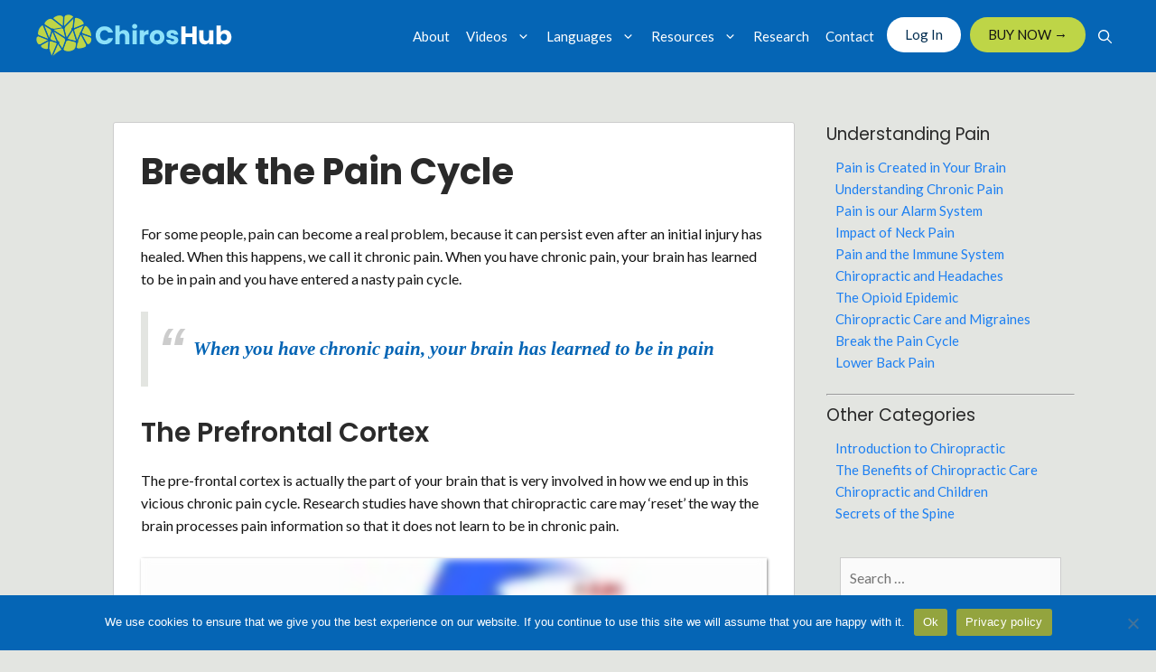

--- FILE ---
content_type: text/html; charset=UTF-8
request_url: https://chiroshub.com/animations/break-the-pain-cycle/
body_size: 30833
content:
<!DOCTYPE html>
<html lang="en-US">
<head>
	<meta charset="UTF-8">
	<meta name='robots' content='index, follow, max-image-preview:large, max-snippet:-1, max-video-preview:-1' />
<meta name="viewport" content="width=device-width, initial-scale=1">
	<!-- This site is optimized with the Yoast SEO Premium plugin v26.8 (Yoast SEO v26.8) - https://yoast.com/product/yoast-seo-premium-wordpress/ -->
	<title>Break the Pain Cycle - Chiros Hub</title><style id="perfmatters-used-css">:where(.wp-block-button__link){border-radius:9999px;box-shadow:none;padding:calc(.667em + 2px) calc(1.333em + 2px);text-decoration:none;}:where(.wp-block-columns){margin-bottom:1.75em;}:where(.wp-block-columns.has-background){padding:1.25em 2.375em;}:where(.wp-block-post-comments input[type=submit]){border:none;}:where(.wp-block-cover-image:not(.has-text-color)),:where(.wp-block-cover:not(.has-text-color)){color:#fff;}:where(.wp-block-cover-image.is-light:not(.has-text-color)),:where(.wp-block-cover.is-light:not(.has-text-color)){color:#000;}.wp-block-embed.alignleft,.wp-block-embed.alignright,.wp-block[data-align=left]>[data-type="core/embed"],.wp-block[data-align=right]>[data-type="core/embed"]{max-width:360px;width:100%;}.wp-block-embed.alignleft .wp-block-embed__wrapper,.wp-block-embed.alignright .wp-block-embed__wrapper,.wp-block[data-align=left]>[data-type="core/embed"] .wp-block-embed__wrapper,.wp-block[data-align=right]>[data-type="core/embed"] .wp-block-embed__wrapper{min-width:280px;}.wp-block-cover .wp-block-embed{min-height:240px;min-width:320px;}.wp-block-embed{overflow-wrap:break-word;}.wp-block-embed figcaption{margin-bottom:1em;margin-top:.5em;}.wp-block-embed iframe{max-width:100%;}.wp-block-embed__wrapper{position:relative;}.wp-embed-responsive .wp-has-aspect-ratio .wp-block-embed__wrapper:before{content:"";display:block;padding-top:50%;}.wp-embed-responsive .wp-has-aspect-ratio iframe{bottom:0;height:100%;left:0;position:absolute;right:0;top:0;width:100%;}.wp-embed-responsive .wp-embed-aspect-21-9 .wp-block-embed__wrapper:before{padding-top:42.85%;}.wp-embed-responsive .wp-embed-aspect-18-9 .wp-block-embed__wrapper:before{padding-top:50%;}.wp-embed-responsive .wp-embed-aspect-16-9 .wp-block-embed__wrapper:before{padding-top:56.25%;}.wp-embed-responsive .wp-embed-aspect-4-3 .wp-block-embed__wrapper:before{padding-top:75%;}.wp-embed-responsive .wp-embed-aspect-1-1 .wp-block-embed__wrapper:before{padding-top:100%;}.wp-embed-responsive .wp-embed-aspect-9-16 .wp-block-embed__wrapper:before{padding-top:177.77%;}.wp-embed-responsive .wp-embed-aspect-1-2 .wp-block-embed__wrapper:before{padding-top:200%;}:where(.wp-block-file){margin-bottom:1.5em;}:where(.wp-block-file__button){border-radius:2em;display:inline-block;padding:.5em 1em;}:where(.wp-block-file__button):is(a):active,:where(.wp-block-file__button):is(a):focus,:where(.wp-block-file__button):is(a):hover,:where(.wp-block-file__button):is(a):visited{box-shadow:none;color:#fff;opacity:.85;text-decoration:none;}.wp-block-image img{box-sizing:border-box;height:auto;max-width:100%;vertical-align:bottom;}.wp-block-image[style*=border-radius] img,.wp-block-image[style*=border-radius]>a{border-radius:inherit;}.wp-block-image :where(.has-border-color){border-style:solid;}.wp-block-image :where([style*=border-top-color]){border-top-style:solid;}.wp-block-image :where([style*=border-right-color]){border-right-style:solid;}.wp-block-image :where([style*=border-bottom-color]){border-bottom-style:solid;}.wp-block-image :where([style*=border-left-color]){border-left-style:solid;}.wp-block-image :where([style*=border-width]){border-style:solid;}.wp-block-image :where([style*=border-top-width]){border-top-style:solid;}.wp-block-image :where([style*=border-right-width]){border-right-style:solid;}.wp-block-image :where([style*=border-bottom-width]){border-bottom-style:solid;}.wp-block-image :where([style*=border-left-width]){border-left-style:solid;}.wp-block-image figure{margin:0;}@keyframes turn-on-visibility{0%{opacity:0;}to{opacity:1;}}@keyframes turn-off-visibility{0%{opacity:1;visibility:visible;}99%{opacity:0;visibility:visible;}to{opacity:0;visibility:hidden;}}@keyframes lightbox-zoom-in{0%{transform:translate(calc(( -100vw + var(--wp--lightbox-scrollbar-width) ) / 2 + var(--wp--lightbox-initial-left-position)),calc(-50vh + var(--wp--lightbox-initial-top-position))) scale(var(--wp--lightbox-scale));}to{transform:translate(-50%,-50%) scale(1);}}@keyframes lightbox-zoom-out{0%{transform:translate(-50%,-50%) scale(1);visibility:visible;}99%{visibility:visible;}to{transform:translate(calc(( -100vw + var(--wp--lightbox-scrollbar-width) ) / 2 + var(--wp--lightbox-initial-left-position)),calc(-50vh + var(--wp--lightbox-initial-top-position))) scale(var(--wp--lightbox-scale));visibility:hidden;}}:where(.wp-block-latest-comments:not([style*=line-height] .wp-block-latest-comments__comment)){line-height:1.1;}:where(.wp-block-latest-comments:not([style*=line-height] .wp-block-latest-comments__comment-excerpt p)){line-height:1.8;}ol,ul{box-sizing:border-box;}:where(.wp-block-navigation.has-background .wp-block-navigation-item a:not(.wp-element-button)),:where(.wp-block-navigation.has-background .wp-block-navigation-submenu a:not(.wp-element-button)){padding:.5em 1em;}:where(.wp-block-navigation .wp-block-navigation__submenu-container .wp-block-navigation-item a:not(.wp-element-button)),:where(.wp-block-navigation .wp-block-navigation__submenu-container .wp-block-navigation-submenu a:not(.wp-element-button)),:where(.wp-block-navigation .wp-block-navigation__submenu-container .wp-block-navigation-submenu button.wp-block-navigation-item__content),:where(.wp-block-navigation .wp-block-navigation__submenu-container .wp-block-pages-list__item button.wp-block-navigation-item__content){padding:.5em 1em;}@keyframes overlay-menu__fade-in-animation{0%{opacity:0;transform:translateY(.5em);}to{opacity:1;transform:translateY(0);}}:where(p.has-text-color:not(.has-link-color)) a{color:inherit;}:where(.wp-block-post-excerpt){margin-bottom:var(--wp--style--block-gap);margin-top:var(--wp--style--block-gap);}:where(.wp-block-preformatted.has-background){padding:1.25em 2.375em;}:where(.wp-block-pullquote){margin:0 0 1em;}.wp-block-query-title,.wp-block-quote{box-sizing:border-box;}.wp-block-quote{overflow-wrap:break-word;}:where(.wp-block-search__button){border:1px solid #ccc;padding:6px 10px;}:where(.wp-block-search__button-inside .wp-block-search__inside-wrapper){border:1px solid #949494;box-sizing:border-box;padding:4px;}:where(.wp-block-search__button-inside .wp-block-search__inside-wrapper) :where(.wp-block-search__button){padding:4px 8px;}:where(.wp-block-term-description){margin-bottom:var(--wp--style--block-gap);margin-top:var(--wp--style--block-gap);}:where(pre.wp-block-verse){font-family:inherit;}.editor-styles-wrapper,.entry-content{counter-reset:footnotes;}a[data-fn].fn{counter-increment:footnotes;display:inline-flex;font-size:smaller;text-decoration:none;text-indent:-9999999px;vertical-align:super;}a[data-fn].fn:after{content:"[" counter(footnotes) "]";float:left;text-indent:0;}:root{--wp--preset--font-size--normal:16px;--wp--preset--font-size--huge:42px;}.screen-reader-text{border:0;clip:rect(1px,1px,1px,1px);-webkit-clip-path:inset(50%);clip-path:inset(50%);height:1px;margin:-1px;overflow:hidden;padding:0;position:absolute;width:1px;word-wrap:normal !important;}.screen-reader-text:focus{background-color:#ddd;clip:auto !important;-webkit-clip-path:none;clip-path:none;color:#444;display:block;font-size:1em;height:auto;left:5px;line-height:normal;padding:15px 23px 14px;text-decoration:none;top:5px;width:auto;z-index:100000;}html :where(.has-border-color){border-style:solid;}html :where([style*=border-top-color]){border-top-style:solid;}html :where([style*=border-right-color]){border-right-style:solid;}html :where([style*=border-bottom-color]){border-bottom-style:solid;}html :where([style*=border-left-color]){border-left-style:solid;}html :where([style*=border-width]){border-style:solid;}html :where([style*=border-top-width]){border-top-style:solid;}html :where([style*=border-right-width]){border-right-style:solid;}html :where([style*=border-bottom-width]){border-bottom-style:solid;}html :where([style*=border-left-width]){border-left-style:solid;}html :where(img[class*=wp-image-]){height:auto;max-width:100%;}:where(figure){margin:0 0 1em;}html :where(.is-position-sticky){--wp-admin--admin-bar--position-offset:var(--wp-admin--admin-bar--height,0px);}@media screen and (max-width:600px){html :where(.is-position-sticky){--wp-admin--admin-bar--position-offset:0px;}}#cookie-notice,#cookie-notice .cn-button:not(.cn-button-custom){font-family:-apple-system,BlinkMacSystemFont,Arial,Roboto,"Helvetica Neue",sans-serif;font-weight:400;font-size:13px;text-align:center;}#cookie-notice{position:fixed;min-width:100%;height:auto;z-index:100000;letter-spacing:0;line-height:20px;left:0;}#cookie-notice,#cookie-notice *{-webkit-box-sizing:border-box;-moz-box-sizing:border-box;box-sizing:border-box;}#cookie-notice .cookie-notice-container,#cookie-notice .cookie-revoke-container{display:block;}#cookie-notice.cookie-notice-hidden .cookie-notice-container,#cookie-notice.cookie-revoke-hidden .cookie-revoke-container{display:none;}.cn-position-bottom{bottom:0;}.cookie-notice-container{padding:15px 30px;text-align:center;width:100%;z-index:2;}.cn-close-icon{position:absolute;right:15px;top:50%;margin-top:-10px;width:15px;height:15px;opacity:.5;padding:10px;outline:0;cursor:pointer;}.cn-close-icon:hover{opacity:1;}.cn-close-icon:after,.cn-close-icon:before{position:absolute;content:" ";height:15px;width:2px;top:3px;background-color:grey;}.cn-close-icon:before{transform:rotate(45deg);}.cn-close-icon:after{transform:rotate(-45deg);}#cookie-notice .cn-button{margin:0 0 0 10px;display:inline-block;}#cookie-notice .cn-button:not(.cn-button-custom){letter-spacing:.25px;margin:0 0 0 10px;text-transform:none;display:inline-block;cursor:pointer;touch-action:manipulation;white-space:nowrap;outline:0;box-shadow:none;text-shadow:none;border:none;-webkit-border-radius:3px;-moz-border-radius:3px;border-radius:3px;text-decoration:none;padding:8.5px 10px;line-height:1;color:inherit;}.cn-text-container{margin:0 0 6px;}.cn-buttons-container,.cn-text-container{display:inline-block;}@-webkit-keyframes fadeIn{from{opacity:0;}to{opacity:1;}}@keyframes fadeIn{from{opacity:0;}to{opacity:1;}}@-webkit-keyframes fadeOut{from{opacity:1;}to{opacity:0;}}@keyframes fadeOut{from{opacity:1;}to{opacity:0;}}@-webkit-keyframes slideInUp{from{-webkit-transform:translate3d(0,100%,0);transform:translate3d(0,100%,0);visibility:visible;}to{-webkit-transform:translate3d(0,0,0);transform:translate3d(0,0,0);}}@keyframes slideInUp{from{-webkit-transform:translate3d(0,100%,0);transform:translate3d(0,100%,0);visibility:visible;}to{-webkit-transform:translate3d(0,0,0);transform:translate3d(0,0,0);}}@-webkit-keyframes slideOutDown{from{-webkit-transform:translate3d(0,0,0);transform:translate3d(0,0,0);}to{visibility:hidden;-webkit-transform:translate3d(0,100%,0);transform:translate3d(0,100%,0);}}@keyframes slideOutDown{from{-webkit-transform:translate3d(0,0,0);transform:translate3d(0,0,0);}to{visibility:hidden;-webkit-transform:translate3d(0,100%,0);transform:translate3d(0,100%,0);}}@-webkit-keyframes slideInDown{from{-webkit-transform:translate3d(0,-100%,0);transform:translate3d(0,-100%,0);visibility:visible;}to{-webkit-transform:translate3d(0,0,0);transform:translate3d(0,0,0);}}@keyframes slideInDown{from{-webkit-transform:translate3d(0,-100%,0);transform:translate3d(0,-100%,0);visibility:visible;}to{-webkit-transform:translate3d(0,0,0);transform:translate3d(0,0,0);}}@-webkit-keyframes slideOutUp{from{-webkit-transform:translate3d(0,0,0);transform:translate3d(0,0,0);}to{visibility:hidden;-webkit-transform:translate3d(0,-100%,0);transform:translate3d(0,-100%,0);}}@keyframes slideOutUp{from{-webkit-transform:translate3d(0,0,0);transform:translate3d(0,0,0);}to{visibility:hidden;-webkit-transform:translate3d(0,-100%,0);transform:translate3d(0,-100%,0);}}@media all and (max-width:900px){.cookie-notice-container #cn-notice-buttons,.cookie-notice-container #cn-notice-text{display:block;}#cookie-notice .cn-button{margin:0 5px 5px;}}@media all and (max-width:480px){.cookie-notice-container,.cookie-revoke-container{padding:15px 25px;}}.screen-reader-text{clip:rect(1px,1px,1px,1px);position:absolute !important;}.screen-reader-text:active,.screen-reader-text:focus,.screen-reader-text:hover{background-color:#f1f1f1;border-radius:3px;box-shadow:0 0 2px 2px rgba(0,0,0,.6);clip:auto !important;color:#21759b;display:block;font-size:14px;font-weight:700;height:auto;left:5px;line-height:normal;padding:15px 23px 14px;text-decoration:none;top:5px;width:auto;z-index:100000;}@font-face{font-family:wp-show-posts;src:url("https://chiroshub.com/wp-content/plugins/wp-show-posts-pro/css/../fonts/wp-show-posts.eot?ka575c");src:url("https://chiroshub.com/wp-content/plugins/wp-show-posts-pro/css/../fonts/wp-show-posts.eot?ka575c#iefix") format("embedded-opentype"),url("https://chiroshub.com/wp-content/plugins/wp-show-posts-pro/css/../fonts/wp-show-posts.ttf?ka575c") format("truetype"),url("https://chiroshub.com/wp-content/plugins/wp-show-posts-pro/css/../fonts/wp-show-posts.woff?ka575c") format("woff"),url("https://chiroshub.com/wp-content/plugins/wp-show-posts-pro/css/../fonts/wp-show-posts.svg?ka575c#wp-show-posts") format("svg");font-weight:400;font-style:normal;}.clearfix:after,.clearfix:before,.grid-100:after,.grid-100:before,.grid-15:after,.grid-15:before,.grid-20:after,.grid-20:before,.grid-25:after,.grid-25:before,.grid-30:after,.grid-30:before,.grid-33:after,.grid-33:before,.grid-35:after,.grid-35:before,.grid-40:after,.grid-40:before,.grid-45:after,.grid-45:before,.grid-50:after,.grid-50:before,.grid-55:after,.grid-55:before,.grid-60:after,.grid-60:before,.grid-65:after,.grid-65:before,.grid-66:after,.grid-66:before,.grid-70:after,.grid-70:before,.grid-75:after,.grid-75:before,.grid-80:after,.grid-80:before,.grid-85:after,.grid-85:before,.grid-container:after,.grid-container:before,[class*=mobile-grid-]:after,[class*=mobile-grid-]:before,[class*=tablet-grid-]:after,[class*=tablet-grid-]:before{content:".";display:block;overflow:hidden;visibility:hidden;font-size:0;line-height:0;width:0;height:0;}.clearfix:after,.grid-100:after,.grid-15:after,.grid-20:after,.grid-25:after,.grid-30:after,.grid-33:after,.grid-35:after,.grid-40:after,.grid-45:after,.grid-50:after,.grid-55:after,.grid-60:after,.grid-65:after,.grid-66:after,.grid-70:after,.grid-75:after,.grid-80:after,.grid-85:after,.grid-90:after,.grid-95:after,.grid-container:after,[class*=mobile-grid-]:after,[class*=tablet-grid-]:after{clear:both;}.grid-container{margin-left:auto;margin-right:auto;max-width:1200px;padding-left:10px;padding-right:10px;}.grid-100,.grid-15,.grid-20,.grid-25,.grid-30,.grid-33,.grid-35,.grid-40,.grid-45,.grid-50,.grid-55,.grid-60,.grid-65,.grid-66,.grid-70,.grid-75,.grid-80,.grid-85,.grid-90,.grid-95,[class*=mobile-grid-],[class*=tablet-grid-]{box-sizing:border-box;padding-left:10px;padding-right:10px;}.grid-parent{padding-left:0;padding-right:0;}@media (max-width:767px){.mobile-grid-100{clear:both;width:100%;}}@media (min-width:768px) and (max-width:1024px){[class*=tablet-pull-],[class*=tablet-push-]{position:relative;}.tablet-grid-25{float:left;width:25%;}.tablet-grid-50{float:left;width:50%;}.tablet-grid-75{float:left;width:75%;}.inside-footer-widgets>div{margin-bottom:50px;}.inside-footer-widgets>div:nth-child(odd){clear:both;}.active-footer-widgets-2 .inside-footer-widgets>div,.active-footer-widgets-4 .footer-widget-3,.active-footer-widgets-4 .footer-widget-4{margin-bottom:0;}}@media (min-width:1025px){.grid-25{float:left;width:25%;}.grid-75{float:left;width:75%;}}a,abbr,acronym,address,applet,big,blockquote,body,caption,cite,code,dd,del,dfn,div,dl,dt,em,fieldset,font,form,h1,h2,h3,h4,h5,h6,html,iframe,ins,kbd,label,legend,li,object,ol,p,pre,q,s,samp,small,span,strike,strong,sub,sup,table,tbody,td,tfoot,th,thead,tr,tt,ul,var{border:0;margin:0;padding:0;}html{font-family:sans-serif;-webkit-text-size-adjust:100%;-ms-text-size-adjust:100%;}article,aside,details,figcaption,figure,footer,header,main,nav,section{display:block;}[hidden],template{display:none;}ol,ul{list-style:none;}blockquote:after,blockquote:before,q:after,q:before{content:"";}a{background-color:transparent;}a img{border:0;}body,button,input,select,textarea{font-family:-apple-system,system-ui,BlinkMacSystemFont,"Segoe UI",Helvetica,Arial,sans-serif,"Apple Color Emoji","Segoe UI Emoji","Segoe UI Symbol";font-weight:400;text-transform:none;font-size:17px;line-height:1.5;}p{margin-bottom:1.5em;}h1,h2,h3,h4,h5,h6{font-family:inherit;font-size:100%;font-style:inherit;font-weight:inherit;}blockquote{border-left:5px solid rgba(0,0,0,.05);padding:20px;font-size:1.2em;font-style:italic;margin:0 0 1.5em;position:relative;}blockquote p:last-child{margin:0;}h1{font-size:42px;margin-bottom:20px;line-height:1.2em;font-weight:400;text-transform:none;}h2{font-size:35px;margin-bottom:20px;line-height:1.2em;font-weight:400;text-transform:none;}h3{font-size:29px;margin-bottom:20px;line-height:1.2em;font-weight:400;text-transform:none;}h4{font-size:24px;}h4,h5,h6{margin-bottom:20px;}ol,ul{margin:0 0 1.5em 3em;}ul{list-style:disc;}li>ol,li>ul{margin-bottom:0;margin-left:1.5em;}b,strong{font-weight:700;}cite,dfn,em,i{font-style:italic;}sub,sup{font-size:75%;height:0;line-height:0;position:relative;vertical-align:baseline;}sup{bottom:1ex;}figure{margin:0;}img{height:auto;max-width:100%;}button,input,select,textarea{font-size:100%;margin:0;vertical-align:baseline;}button,html input[type=button],input[type=reset],input[type=submit]{border:1px solid transparent;background:#55555e;cursor:pointer;-webkit-appearance:button;padding:10px 20px;color:#fff;}input[type=checkbox],input[type=radio]{box-sizing:border-box;padding:0;}input[type=search]{-webkit-appearance:textfield;box-sizing:content-box;}input[type=search]::-webkit-search-decoration{-webkit-appearance:none;}button::-moz-focus-inner,input::-moz-focus-inner{border:0;padding:0;}input[type=email],input[type=number],input[type=password],input[type=search],input[type=tel],input[type=text],input[type=url],select,textarea{background:#fafafa;color:#666;border:1px solid #ccc;border-radius:0;padding:10px 15px;box-sizing:border-box;max-width:100%;}input[type=file]{max-width:100%;box-sizing:border-box;}a,button,input{transition:color .1s ease-in-out,background-color .1s ease-in-out;}a{text-decoration:none;}.size-auto,.size-full,.size-large,.size-medium,.size-thumbnail{max-width:100%;height:auto;}.screen-reader-text{border:0;clip:rect(1px,1px,1px,1px);-webkit-clip-path:inset(50%);clip-path:inset(50%);height:1px;margin:-1px;overflow:hidden;padding:0;position:absolute !important;width:1px;word-wrap:normal !important;}.screen-reader-text:focus{background-color:#f1f1f1;border-radius:3px;box-shadow:0 0 2px 2px rgba(0,0,0,.6);clip:auto !important;-webkit-clip-path:none;clip-path:none;color:#21759b;display:block;font-size:.875rem;font-weight:700;height:auto;left:5px;line-height:normal;padding:15px 23px 14px;text-decoration:none;top:5px;width:auto;z-index:100000;}#primary[tabindex="-1"]:focus{outline:0;}.clear:after,.comment-content:after,.entry-content:after,.inside-footer-widgets:not(.grid-container):after,.inside-header:not(.grid-container):after,.inside-navigation:not(.grid-container):after,.inside-top-bar:not(.grid-container):after,.page-header-content-container:after,.paging-navigation:after,.site-content:after,.site-footer:after,.site-header:after,.site-info:after{content:"";display:table;clear:both;}.main-navigation{z-index:100;padding:0;clear:both;display:block;}.main-navigation a{display:block;text-decoration:none;font-weight:400;text-transform:none;font-size:15px;}.main-navigation ul{list-style:none;margin:0;padding-left:0;}.main-navigation .main-nav ul li a{padding-left:20px;padding-right:20px;line-height:60px;}.inside-navigation{position:relative;}.main-navigation li{float:left;position:relative;}.nav-float-right .inside-header .main-navigation{float:right;clear:right;}.main-navigation li.search-item{float:right;}.main-navigation .mobile-bar-items a{padding-left:20px;padding-right:20px;line-height:60px;}.main-navigation ul ul{display:block;box-shadow:1px 1px 0 rgba(0,0,0,.1);float:left;position:absolute;left:-99999px;opacity:0;z-index:99999;width:200px;text-align:left;top:auto;transition:opacity 80ms linear;transition-delay:0s;pointer-events:none;height:0;overflow:hidden;}.main-navigation ul ul a{display:block;}.main-navigation ul ul li{width:100%;}.main-navigation .main-nav ul ul li a{line-height:normal;padding:10px 20px;font-size:14px;}.main-navigation .main-nav ul li.menu-item-has-children>a{padding-right:0;position:relative;}.main-navigation:not(.toggled) ul li.sfHover>ul,.main-navigation:not(.toggled) ul li:hover>ul{left:auto;opacity:1;transition-delay:150ms;pointer-events:auto;height:auto;overflow:visible;}.main-navigation:not(.toggled) ul ul li.sfHover>ul,.main-navigation:not(.toggled) ul ul li:hover>ul{left:100%;top:0;}.nav-float-right .main-navigation ul ul ul{top:0;}.menu-item-has-children .dropdown-menu-toggle{display:inline-block;height:100%;clear:both;padding-right:20px;padding-left:10px;}.menu-item-has-children ul .dropdown-menu-toggle{padding-top:10px;padding-bottom:10px;margin-top:-10px;}.sidebar .menu-item-has-children .dropdown-menu-toggle,nav ul ul .menu-item-has-children .dropdown-menu-toggle{float:right;}.widget-area .main-navigation li{float:none;display:block;width:100%;padding:0;margin:0;}.sidebar .main-navigation.sub-menu-right ul li.sfHover ul,.sidebar .main-navigation.sub-menu-right ul li:hover ul{top:0;left:100%;}.site-main .comment-navigation,.site-main .post-navigation,.site-main .posts-navigation{margin:0 0 2em;overflow:hidden;}.site-main .post-navigation{margin-bottom:0;}.site-header{position:relative;}.inside-header{padding:20px 40px;}.site-logo{display:inline-block;max-width:100%;}.site-header .header-image{vertical-align:middle;}.entry-header .gp-icon,.posted-on .updated{display:none;}.byline,.entry-header .cat-links,.entry-header .comments-link,.entry-header .tags-links,.group-blog .byline,.single .byline{display:inline;}footer.entry-meta .byline,footer.entry-meta .posted-on{display:block;}.entry-content:not(:first-child),.entry-summary:not(:first-child),.page-content:not(:first-child){margin-top:2em;}.entry-header,.site-content{word-wrap:break-word;}.entry-title{margin-bottom:0;}.entry-meta{font-size:85%;margin-top:.5em;line-height:1.5;}footer.entry-meta{margin-top:2em;}.cat-links,.comments-link,.tags-links{display:block;}.entry-content>p:last-child,.entry-summary>p:last-child,.page-content>p:last-child,.read-more-container,.taxonomy-description p:last-child{margin-bottom:0;}.wp-caption{margin-bottom:1.5em;max-width:100%;position:relative;}.wp-caption img[class*=wp-image-]{display:block;margin:0 auto 0;max-width:100%;}.wp-caption .wp-caption-text{font-size:75%;padding-top:5px;opacity:.8;}.wp-caption img{position:relative;vertical-align:bottom;}embed,iframe,object{max-width:100%;}.widget-area .widget{padding:40px;}.footer-widgets .widget :last-child,.sidebar .widget :last-child{margin-bottom:0;}.widget-title{margin-bottom:30px;font-size:20px;line-height:1.5;font-weight:400;text-transform:none;}.widget ol,.widget ul{margin:0;}.widget .search-field{width:100%;}.widget_search .search-submit{display:none;}.widget{margin:0 0 30px;box-sizing:border-box;}.separate-containers .widget:last-child,.widget:last-child{margin-bottom:0;}.footer-widgets .widget,.sidebar .widget{font-size:17px;}.widget ul li{list-style-type:none;position:relative;padding-bottom:5px;}.widget ul li.menu-item-has-children,.widget ul li.page_item_has_children{padding-bottom:0;}.sidebar .grid-container{max-width:100%;width:100%;}.post{margin:0 0 2em;}.separate-containers .comments-area,.separate-containers .inside-article,.separate-containers .page-header,.separate-containers .paging-navigation{padding:40px;}.separate-containers .page-header,.separate-containers .site-main>*,.separate-containers .widget{margin-bottom:20px;}.separate-containers .site-main{margin:20px;}.separate-containers.both-right .site-main,.separate-containers.right-sidebar .site-main{margin-left:0;}.separate-containers .inside-left-sidebar,.separate-containers .inside-right-sidebar{margin-top:20px;margin-bottom:20px;}.widget-area .main-navigation{margin-bottom:20px;}.one-container .site-main>:last-child,.separate-containers .site-main>:last-child{margin-bottom:0;}.site-info{text-align:center;font-size:15px;}.site-info{padding:20px 40px;}.footer-widgets{padding:40px;}.site-footer .footer-widgets-container .inner-padding{padding:0 0 0 40px;}.site-footer .footer-widgets-container .inside-footer-widgets{margin-left:-40px;}.page-header-image,.page-header-image-single{line-height:0;}.one-container .inside-article>[class*=page-header-],.separate-containers .inside-article>[class*=page-header-]{margin-bottom:2em;margin-top:0;}.separate-containers .page-header-contained,.separate-containers .page-header-content,.separate-containers .page-header-content-single,.separate-containers .page-header-image,.separate-containers .page-header-image-single{margin-top:20px;}.gp-icon{display:inline-flex;align-self:center;}.gp-icon svg{height:1em;width:1em;top:.125em;position:relative;fill:currentColor;}.close-search .icon-search svg:first-child,.icon-menu-bars svg:nth-child(2),.icon-search svg:nth-child(2),.toggled .icon-menu-bars svg:first-child{display:none;}.entry-meta .gp-icon{margin-right:.6em;opacity:.7;}.container.grid-container{width:auto;}.menu-toggle,.mobile-bar-items,.sidebar-nav-mobile{display:none;}.menu-toggle{padding:0 20px;line-height:60px;margin:0;font-weight:400;text-transform:none;font-size:15px;cursor:pointer;}button.menu-toggle{background-color:transparent;width:100%;border:0;text-align:center;}button.menu-toggle:active,button.menu-toggle:focus,button.menu-toggle:hover{background-color:transparent;}.menu-toggle .mobile-menu{padding-left:3px;}.menu-toggle .gp-icon+.mobile-menu{padding-left:9px;}.menu-toggle .mobile-menu:empty{display:none;}.nav-search-enabled .main-navigation .menu-toggle{text-align:left;}.mobile-bar-items{display:none;position:absolute;right:0;top:0;z-index:21;list-style-type:none;}.mobile-bar-items a{display:inline-block;}@media (max-width:768px){a,body,button,input,select,textarea{transition:all 0s ease-in-out;}.inside-header>:not(:last-child):not(.main-navigation){margin-bottom:20px;}.header-aligned-right .site-header,.site-header{text-align:center;}.content-area,.inside-footer-widgets>div,.sidebar{float:none;width:100%;left:0;right:0;}.site-main{margin-left:0 !important;margin-right:0 !important;}body:not(.no-sidebar) .site-main{margin-bottom:0 !important;}.entry-meta{font-size:inherit;}.entry-meta a{line-height:1.8em;}.site-info{text-align:center;}.copyright-bar{float:none !important;text-align:center !important;}.inside-footer-widgets>div:not(:last-child){margin-bottom:40px;}.site-footer .footer-widgets .footer-widgets-container .inside-footer-widgets{margin:0;}.site-footer .footer-widgets .footer-widgets-container .inner-padding{padding:0;}}.post-image-above-header .inside-article .featured-image,.post-image-above-header .inside-article .post-image{margin-top:0;margin-bottom:2em;}.post-image-aligned-center .featured-image,.post-image-aligned-center .post-image{text-align:center;}@media (max-width:768px){body:not(.post-image-aligned-center) .featured-image,body:not(.post-image-aligned-center) .inside-article .featured-image,body:not(.post-image-aligned-center) .inside-article .post-image{margin-right:0;margin-left:0;float:none;text-align:center;}}</style>
	<meta name="description" content="Did you know pain is created in your brain to let you know that something is not ok? Feeling pain is good because it is actually informative." />
	<link rel="canonical" href="https://chiroshub.com/animations/break-the-pain-cycle/" />
	<meta property="og:locale" content="en_US" />
	<meta property="og:type" content="article" />
	<meta property="og:title" content="Break the Pain Cycle" />
	<meta property="og:description" content="Did you know pain is created in your brain to let you know that something is not ok? Feeling pain is good because it is actually informative." />
	<meta property="og:url" content="https://chiroshub.com/animations/break-the-pain-cycle/" />
	<meta property="og:site_name" content="Chiros Hub" />
	<meta property="article:publisher" content="https://www.facebook.com/groups/haavikresearch" />
	<meta property="article:published_time" content="2021-08-30T19:28:00+00:00" />
	<meta property="article:modified_time" content="2024-07-10T21:37:22+00:00" />
	<meta property="og:image" content="https://chiroshub.com/wp-content/uploads/th-the-pain-cycle.jpg" />
	<meta property="og:image:width" content="356" />
	<meta property="og:image:height" content="200" />
	<meta property="og:image:type" content="image/jpeg" />
	<meta name="author" content="Chiros Hub" />
	<meta name="twitter:card" content="summary_large_image" />
	<meta name="twitter:label1" content="Written by" />
	<meta name="twitter:data1" content="Chiros Hub" />
	<meta name="twitter:label2" content="Est. reading time" />
	<meta name="twitter:data2" content="7 minutes" />
	<script type="application/ld+json" class="yoast-schema-graph">{"@context":"https://schema.org","@graph":[{"@type":"Article","@id":"https://chiroshub.com/animations/break-the-pain-cycle/#article","isPartOf":{"@id":"https://chiroshub.com/animations/break-the-pain-cycle/"},"author":{"name":"Chiros Hub","@id":"https://chiroshub.com/#/schema/person/f9bcdbfb094cbc68432ff421ce29c050"},"headline":"Break the Pain Cycle","datePublished":"2021-08-30T19:28:00+00:00","dateModified":"2024-07-10T21:37:22+00:00","mainEntityOfPage":{"@id":"https://chiroshub.com/animations/break-the-pain-cycle/"},"wordCount":1323,"publisher":{"@id":"https://chiroshub.com/#organization"},"image":{"@id":"https://chiroshub.com/animations/break-the-pain-cycle/#primaryimage"},"thumbnailUrl":"https://chiroshub.com/wp-content/uploads/th-the-pain-cycle.jpg","keywords":["chronic pain","prefrontal cortex","brain","pain"],"articleSection":["Animations","Understanding Pain"],"inLanguage":"en-US"},{"@type":"WebPage","@id":"https://chiroshub.com/animations/break-the-pain-cycle/","url":"https://chiroshub.com/animations/break-the-pain-cycle/","name":"Break the Pain Cycle - Chiros Hub","isPartOf":{"@id":"https://chiroshub.com/#website"},"primaryImageOfPage":{"@id":"https://chiroshub.com/animations/break-the-pain-cycle/#primaryimage"},"image":{"@id":"https://chiroshub.com/animations/break-the-pain-cycle/#primaryimage"},"thumbnailUrl":"https://chiroshub.com/wp-content/uploads/th-the-pain-cycle.jpg","datePublished":"2021-08-30T19:28:00+00:00","dateModified":"2024-07-10T21:37:22+00:00","description":"Did you know pain is created in your brain to let you know that something is not ok? Feeling pain is good because it is actually informative.","breadcrumb":{"@id":"https://chiroshub.com/animations/break-the-pain-cycle/#breadcrumb"},"inLanguage":"en-US","potentialAction":[{"@type":"ReadAction","target":["https://chiroshub.com/animations/break-the-pain-cycle/"]}]},{"@type":"ImageObject","inLanguage":"en-US","@id":"https://chiroshub.com/animations/break-the-pain-cycle/#primaryimage","url":"https://chiroshub.com/wp-content/uploads/th-the-pain-cycle.jpg","contentUrl":"https://chiroshub.com/wp-content/uploads/th-the-pain-cycle.jpg","width":356,"height":200,"caption":"The Pain Cycle"},{"@type":"BreadcrumbList","@id":"https://chiroshub.com/animations/break-the-pain-cycle/#breadcrumb","itemListElement":[{"@type":"ListItem","position":1,"name":"Home","item":"https://chiroshub.com/"},{"@type":"ListItem","position":2,"name":"Break the Pain Cycle"}]},{"@type":"WebSite","@id":"https://chiroshub.com/#website","url":"https://chiroshub.com/","name":"Chiros Hub","description":"Enlightening the world about the science of Chiropractic","publisher":{"@id":"https://chiroshub.com/#organization"},"potentialAction":[{"@type":"SearchAction","target":{"@type":"EntryPoint","urlTemplate":"https://chiroshub.com/?s={search_term_string}"},"query-input":{"@type":"PropertyValueSpecification","valueRequired":true,"valueName":"search_term_string"}}],"inLanguage":"en-US"},{"@type":"Organization","@id":"https://chiroshub.com/#organization","name":"Haavik Research","url":"https://chiroshub.com/","logo":{"@type":"ImageObject","inLanguage":"en-US","@id":"https://chiroshub.com/#/schema/logo/image/","url":"https://chiroshub.com/wp-content/uploads/haavik-research-logo.jpg","contentUrl":"https://chiroshub.com/wp-content/uploads/haavik-research-logo.jpg","width":197,"height":69,"caption":"Haavik Research"},"image":{"@id":"https://chiroshub.com/#/schema/logo/image/"},"sameAs":["https://www.facebook.com/groups/haavikresearch"]},{"@type":"Person","@id":"https://chiroshub.com/#/schema/person/f9bcdbfb094cbc68432ff421ce29c050","name":"Chiros Hub","image":{"@type":"ImageObject","inLanguage":"en-US","@id":"https://chiroshub.com/#/schema/person/image/","url":"https://secure.gravatar.com/avatar/f8ff1dd2b111b9b4522f6fffd65327a7f57a0289952f7707039e079b32d2b434?s=96&d=mm&r=g","contentUrl":"https://secure.gravatar.com/avatar/f8ff1dd2b111b9b4522f6fffd65327a7f57a0289952f7707039e079b32d2b434?s=96&d=mm&r=g","caption":"Chiros Hub"},"sameAs":["http://chiroshub.com"]}]}</script>
	<!-- / Yoast SEO Premium plugin. -->


<link rel='dns-prefetch' href='//www.googletagmanager.com' />
<link rel='dns-prefetch' href='//js.stripe.com' />
<link href='https://fonts.gstatic.com' crossorigin rel='preconnect' />
<link href='https://fonts.googleapis.com' crossorigin rel='preconnect' />
<style id='wp-img-auto-sizes-contain-inline-css'>
img:is([sizes=auto i],[sizes^="auto," i]){contain-intrinsic-size:3000px 1500px}
/*# sourceURL=wp-img-auto-sizes-contain-inline-css */
</style>
<link rel='stylesheet' id='generate-fonts-css' href='//fonts.googleapis.com/css?family=Lato:100,100italic,300,300italic,regular,italic,700,700italic,900,900italic|Poppins:300,regular,500,600,700' media='all' />
<link rel="stylesheet" id="wp-block-library-css" media="all" data-pmdelayedstyle="https://chiroshub.com/wp-includes/css/dist/block-library/style.min.css?ver=6.9">
<style id='wp-block-list-inline-css'>
ol,ul{box-sizing:border-box}:root :where(.wp-block-list.has-background){padding:1.25em 2.375em}
/*# sourceURL=https://chiroshub.com/wp-includes/blocks/list/style.min.css */
</style>
<style id='wp-block-paragraph-inline-css'>
.is-small-text{font-size:.875em}.is-regular-text{font-size:1em}.is-large-text{font-size:2.25em}.is-larger-text{font-size:3em}.has-drop-cap:not(:focus):first-letter{float:left;font-size:8.4em;font-style:normal;font-weight:100;line-height:.68;margin:.05em .1em 0 0;text-transform:uppercase}body.rtl .has-drop-cap:not(:focus):first-letter{float:none;margin-left:.1em}p.has-drop-cap.has-background{overflow:hidden}:root :where(p.has-background){padding:1.25em 2.375em}:where(p.has-text-color:not(.has-link-color)) a{color:inherit}p.has-text-align-left[style*="writing-mode:vertical-lr"],p.has-text-align-right[style*="writing-mode:vertical-rl"]{rotate:180deg}
/*# sourceURL=https://chiroshub.com/wp-includes/blocks/paragraph/style.min.css */
</style>
<style id='wp-block-quote-inline-css'>
.wp-block-quote{box-sizing:border-box;overflow-wrap:break-word}.wp-block-quote.is-large:where(:not(.is-style-plain)),.wp-block-quote.is-style-large:where(:not(.is-style-plain)){margin-bottom:1em;padding:0 1em}.wp-block-quote.is-large:where(:not(.is-style-plain)) p,.wp-block-quote.is-style-large:where(:not(.is-style-plain)) p{font-size:1.5em;font-style:italic;line-height:1.6}.wp-block-quote.is-large:where(:not(.is-style-plain)) cite,.wp-block-quote.is-large:where(:not(.is-style-plain)) footer,.wp-block-quote.is-style-large:where(:not(.is-style-plain)) cite,.wp-block-quote.is-style-large:where(:not(.is-style-plain)) footer{font-size:1.125em;text-align:right}.wp-block-quote>cite{display:block}
/*# sourceURL=https://chiroshub.com/wp-includes/blocks/quote/style.min.css */
</style>
<style id='global-styles-inline-css'>
:root{--wp--preset--aspect-ratio--square: 1;--wp--preset--aspect-ratio--4-3: 4/3;--wp--preset--aspect-ratio--3-4: 3/4;--wp--preset--aspect-ratio--3-2: 3/2;--wp--preset--aspect-ratio--2-3: 2/3;--wp--preset--aspect-ratio--16-9: 16/9;--wp--preset--aspect-ratio--9-16: 9/16;--wp--preset--color--black: #000000;--wp--preset--color--cyan-bluish-gray: #abb8c3;--wp--preset--color--white: #ffffff;--wp--preset--color--pale-pink: #f78da7;--wp--preset--color--vivid-red: #cf2e2e;--wp--preset--color--luminous-vivid-orange: #ff6900;--wp--preset--color--luminous-vivid-amber: #fcb900;--wp--preset--color--light-green-cyan: #7bdcb5;--wp--preset--color--vivid-green-cyan: #00d084;--wp--preset--color--pale-cyan-blue: #8ed1fc;--wp--preset--color--vivid-cyan-blue: #0693e3;--wp--preset--color--vivid-purple: #9b51e0;--wp--preset--color--contrast: var(--contrast);--wp--preset--color--contrast-2: var(--contrast-2);--wp--preset--color--contrast-3: var(--contrast-3);--wp--preset--color--base: var(--base);--wp--preset--color--base-2: var(--base-2);--wp--preset--color--base-3: var(--base-3);--wp--preset--color--accent: var(--accent);--wp--preset--color--accent-dark: var(--accent-dark);--wp--preset--color--global-color-9: var(--global-color-9);--wp--preset--color--global-color-10: var(--global-color-10);--wp--preset--gradient--vivid-cyan-blue-to-vivid-purple: linear-gradient(135deg,rgb(6,147,227) 0%,rgb(155,81,224) 100%);--wp--preset--gradient--light-green-cyan-to-vivid-green-cyan: linear-gradient(135deg,rgb(122,220,180) 0%,rgb(0,208,130) 100%);--wp--preset--gradient--luminous-vivid-amber-to-luminous-vivid-orange: linear-gradient(135deg,rgb(252,185,0) 0%,rgb(255,105,0) 100%);--wp--preset--gradient--luminous-vivid-orange-to-vivid-red: linear-gradient(135deg,rgb(255,105,0) 0%,rgb(207,46,46) 100%);--wp--preset--gradient--very-light-gray-to-cyan-bluish-gray: linear-gradient(135deg,rgb(238,238,238) 0%,rgb(169,184,195) 100%);--wp--preset--gradient--cool-to-warm-spectrum: linear-gradient(135deg,rgb(74,234,220) 0%,rgb(151,120,209) 20%,rgb(207,42,186) 40%,rgb(238,44,130) 60%,rgb(251,105,98) 80%,rgb(254,248,76) 100%);--wp--preset--gradient--blush-light-purple: linear-gradient(135deg,rgb(255,206,236) 0%,rgb(152,150,240) 100%);--wp--preset--gradient--blush-bordeaux: linear-gradient(135deg,rgb(254,205,165) 0%,rgb(254,45,45) 50%,rgb(107,0,62) 100%);--wp--preset--gradient--luminous-dusk: linear-gradient(135deg,rgb(255,203,112) 0%,rgb(199,81,192) 50%,rgb(65,88,208) 100%);--wp--preset--gradient--pale-ocean: linear-gradient(135deg,rgb(255,245,203) 0%,rgb(182,227,212) 50%,rgb(51,167,181) 100%);--wp--preset--gradient--electric-grass: linear-gradient(135deg,rgb(202,248,128) 0%,rgb(113,206,126) 100%);--wp--preset--gradient--midnight: linear-gradient(135deg,rgb(2,3,129) 0%,rgb(40,116,252) 100%);--wp--preset--font-size--small: 13px;--wp--preset--font-size--medium: 20px;--wp--preset--font-size--large: 36px;--wp--preset--font-size--x-large: 42px;--wp--preset--spacing--20: 0.44rem;--wp--preset--spacing--30: 0.67rem;--wp--preset--spacing--40: 1rem;--wp--preset--spacing--50: 1.5rem;--wp--preset--spacing--60: 2.25rem;--wp--preset--spacing--70: 3.38rem;--wp--preset--spacing--80: 5.06rem;--wp--preset--shadow--natural: 6px 6px 9px rgba(0, 0, 0, 0.2);--wp--preset--shadow--deep: 12px 12px 50px rgba(0, 0, 0, 0.4);--wp--preset--shadow--sharp: 6px 6px 0px rgba(0, 0, 0, 0.2);--wp--preset--shadow--outlined: 6px 6px 0px -3px rgb(255, 255, 255), 6px 6px rgb(0, 0, 0);--wp--preset--shadow--crisp: 6px 6px 0px rgb(0, 0, 0);}:where(.is-layout-flex){gap: 0.5em;}:where(.is-layout-grid){gap: 0.5em;}body .is-layout-flex{display: flex;}.is-layout-flex{flex-wrap: wrap;align-items: center;}.is-layout-flex > :is(*, div){margin: 0;}body .is-layout-grid{display: grid;}.is-layout-grid > :is(*, div){margin: 0;}:where(.wp-block-columns.is-layout-flex){gap: 2em;}:where(.wp-block-columns.is-layout-grid){gap: 2em;}:where(.wp-block-post-template.is-layout-flex){gap: 1.25em;}:where(.wp-block-post-template.is-layout-grid){gap: 1.25em;}.has-black-color{color: var(--wp--preset--color--black) !important;}.has-cyan-bluish-gray-color{color: var(--wp--preset--color--cyan-bluish-gray) !important;}.has-white-color{color: var(--wp--preset--color--white) !important;}.has-pale-pink-color{color: var(--wp--preset--color--pale-pink) !important;}.has-vivid-red-color{color: var(--wp--preset--color--vivid-red) !important;}.has-luminous-vivid-orange-color{color: var(--wp--preset--color--luminous-vivid-orange) !important;}.has-luminous-vivid-amber-color{color: var(--wp--preset--color--luminous-vivid-amber) !important;}.has-light-green-cyan-color{color: var(--wp--preset--color--light-green-cyan) !important;}.has-vivid-green-cyan-color{color: var(--wp--preset--color--vivid-green-cyan) !important;}.has-pale-cyan-blue-color{color: var(--wp--preset--color--pale-cyan-blue) !important;}.has-vivid-cyan-blue-color{color: var(--wp--preset--color--vivid-cyan-blue) !important;}.has-vivid-purple-color{color: var(--wp--preset--color--vivid-purple) !important;}.has-black-background-color{background-color: var(--wp--preset--color--black) !important;}.has-cyan-bluish-gray-background-color{background-color: var(--wp--preset--color--cyan-bluish-gray) !important;}.has-white-background-color{background-color: var(--wp--preset--color--white) !important;}.has-pale-pink-background-color{background-color: var(--wp--preset--color--pale-pink) !important;}.has-vivid-red-background-color{background-color: var(--wp--preset--color--vivid-red) !important;}.has-luminous-vivid-orange-background-color{background-color: var(--wp--preset--color--luminous-vivid-orange) !important;}.has-luminous-vivid-amber-background-color{background-color: var(--wp--preset--color--luminous-vivid-amber) !important;}.has-light-green-cyan-background-color{background-color: var(--wp--preset--color--light-green-cyan) !important;}.has-vivid-green-cyan-background-color{background-color: var(--wp--preset--color--vivid-green-cyan) !important;}.has-pale-cyan-blue-background-color{background-color: var(--wp--preset--color--pale-cyan-blue) !important;}.has-vivid-cyan-blue-background-color{background-color: var(--wp--preset--color--vivid-cyan-blue) !important;}.has-vivid-purple-background-color{background-color: var(--wp--preset--color--vivid-purple) !important;}.has-black-border-color{border-color: var(--wp--preset--color--black) !important;}.has-cyan-bluish-gray-border-color{border-color: var(--wp--preset--color--cyan-bluish-gray) !important;}.has-white-border-color{border-color: var(--wp--preset--color--white) !important;}.has-pale-pink-border-color{border-color: var(--wp--preset--color--pale-pink) !important;}.has-vivid-red-border-color{border-color: var(--wp--preset--color--vivid-red) !important;}.has-luminous-vivid-orange-border-color{border-color: var(--wp--preset--color--luminous-vivid-orange) !important;}.has-luminous-vivid-amber-border-color{border-color: var(--wp--preset--color--luminous-vivid-amber) !important;}.has-light-green-cyan-border-color{border-color: var(--wp--preset--color--light-green-cyan) !important;}.has-vivid-green-cyan-border-color{border-color: var(--wp--preset--color--vivid-green-cyan) !important;}.has-pale-cyan-blue-border-color{border-color: var(--wp--preset--color--pale-cyan-blue) !important;}.has-vivid-cyan-blue-border-color{border-color: var(--wp--preset--color--vivid-cyan-blue) !important;}.has-vivid-purple-border-color{border-color: var(--wp--preset--color--vivid-purple) !important;}.has-vivid-cyan-blue-to-vivid-purple-gradient-background{background: var(--wp--preset--gradient--vivid-cyan-blue-to-vivid-purple) !important;}.has-light-green-cyan-to-vivid-green-cyan-gradient-background{background: var(--wp--preset--gradient--light-green-cyan-to-vivid-green-cyan) !important;}.has-luminous-vivid-amber-to-luminous-vivid-orange-gradient-background{background: var(--wp--preset--gradient--luminous-vivid-amber-to-luminous-vivid-orange) !important;}.has-luminous-vivid-orange-to-vivid-red-gradient-background{background: var(--wp--preset--gradient--luminous-vivid-orange-to-vivid-red) !important;}.has-very-light-gray-to-cyan-bluish-gray-gradient-background{background: var(--wp--preset--gradient--very-light-gray-to-cyan-bluish-gray) !important;}.has-cool-to-warm-spectrum-gradient-background{background: var(--wp--preset--gradient--cool-to-warm-spectrum) !important;}.has-blush-light-purple-gradient-background{background: var(--wp--preset--gradient--blush-light-purple) !important;}.has-blush-bordeaux-gradient-background{background: var(--wp--preset--gradient--blush-bordeaux) !important;}.has-luminous-dusk-gradient-background{background: var(--wp--preset--gradient--luminous-dusk) !important;}.has-pale-ocean-gradient-background{background: var(--wp--preset--gradient--pale-ocean) !important;}.has-electric-grass-gradient-background{background: var(--wp--preset--gradient--electric-grass) !important;}.has-midnight-gradient-background{background: var(--wp--preset--gradient--midnight) !important;}.has-small-font-size{font-size: var(--wp--preset--font-size--small) !important;}.has-medium-font-size{font-size: var(--wp--preset--font-size--medium) !important;}.has-large-font-size{font-size: var(--wp--preset--font-size--large) !important;}.has-x-large-font-size{font-size: var(--wp--preset--font-size--x-large) !important;}
/*# sourceURL=global-styles-inline-css */
</style>

<style id='classic-theme-styles-inline-css'>
/*! This file is auto-generated */
.wp-block-button__link{color:#fff;background-color:#32373c;border-radius:9999px;box-shadow:none;text-decoration:none;padding:calc(.667em + 2px) calc(1.333em + 2px);font-size:1.125em}.wp-block-file__button{background:#32373c;color:#fff;text-decoration:none}
/*# sourceURL=/wp-includes/css/classic-themes.min.css */
</style>
<link rel="stylesheet" id="cookie-notice-front-css" media="all" data-pmdelayedstyle="https://chiroshub.com/wp-content/plugins/cookie-notice/css/front.min.css?ver=2.5.11">
<style id='plvt-view-transitions-inline-css'>
@view-transition { navigation: auto; }
@media (prefers-reduced-motion: no-preference) {::view-transition-group(*) { animation-duration: 0.4s; }}
/*# sourceURL=plvt-view-transitions-inline-css */
</style>
<style id='wpgb-head-inline-css'>
.wp-grid-builder:not(.wpgb-template),.wpgb-facet{opacity:0.01}.wpgb-facet fieldset{margin:0;padding:0;border:none;outline:none;box-shadow:none}.wpgb-facet fieldset:last-child{margin-bottom:40px;}.wpgb-facet fieldset legend.wpgb-sr-only{height:1px;width:1px}
/*# sourceURL=wpgb-head-inline-css */
</style>
<link rel="stylesheet" id="generate-style-css" media="all" data-pmdelayedstyle="https://chiroshub.com/wp-content/themes/generatepress/assets/css/all.min.css?ver=3.6.1">
<style id='generate-style-inline-css'>
.generate-page-header, .page-header-image, .page-header-image-single {display:none}
body{background-color:var(--base);color:#212529;}a{color:#1c7ff2;}a:hover, a:focus, a:active{color:#000000;}body .grid-container{max-width:1200px;}.wp-block-group__inner-container{max-width:1200px;margin-left:auto;margin-right:auto;}.site-header .header-image{width:220px;}.generate-back-to-top{font-size:20px;border-radius:3px;position:fixed;bottom:30px;right:30px;line-height:40px;width:40px;text-align:center;z-index:10;transition:opacity 300ms ease-in-out;opacity:0.1;transform:translateY(1000px);}.generate-back-to-top__show{opacity:1;transform:translateY(0);}.navigation-search{position:absolute;left:-99999px;pointer-events:none;visibility:hidden;z-index:20;width:100%;top:0;transition:opacity 100ms ease-in-out;opacity:0;}.navigation-search.nav-search-active{left:0;right:0;pointer-events:auto;visibility:visible;opacity:1;}.navigation-search input[type="search"]{outline:0;border:0;vertical-align:bottom;line-height:1;opacity:0.9;width:100%;z-index:20;border-radius:0;-webkit-appearance:none;height:60px;}.navigation-search input::-ms-clear{display:none;width:0;height:0;}.navigation-search input::-ms-reveal{display:none;width:0;height:0;}.navigation-search input::-webkit-search-decoration, .navigation-search input::-webkit-search-cancel-button, .navigation-search input::-webkit-search-results-button, .navigation-search input::-webkit-search-results-decoration{display:none;}.main-navigation li.search-item{z-index:21;}li.search-item.active{transition:opacity 100ms ease-in-out;}.nav-left-sidebar .main-navigation li.search-item.active,.nav-right-sidebar .main-navigation li.search-item.active{width:auto;display:inline-block;float:right;}.gen-sidebar-nav .navigation-search{top:auto;bottom:0;}:root{--contrast:#222222;--contrast-2:#575760;--contrast-3:#b2b2be;--base:#e3e5e1;--base-2:#f7f8f9;--base-3:#ffffff;--accent:#8ce1f9;--accent-dark:#0565b5;--global-color-9:#93a43e;--global-color-10:#bed547;}:root .has-contrast-color{color:var(--contrast);}:root .has-contrast-background-color{background-color:var(--contrast);}:root .has-contrast-2-color{color:var(--contrast-2);}:root .has-contrast-2-background-color{background-color:var(--contrast-2);}:root .has-contrast-3-color{color:var(--contrast-3);}:root .has-contrast-3-background-color{background-color:var(--contrast-3);}:root .has-base-color{color:var(--base);}:root .has-base-background-color{background-color:var(--base);}:root .has-base-2-color{color:var(--base-2);}:root .has-base-2-background-color{background-color:var(--base-2);}:root .has-base-3-color{color:var(--base-3);}:root .has-base-3-background-color{background-color:var(--base-3);}:root .has-accent-color{color:var(--accent);}:root .has-accent-background-color{background-color:var(--accent);}:root .has-accent-dark-color{color:var(--accent-dark);}:root .has-accent-dark-background-color{background-color:var(--accent-dark);}:root .has-global-color-9-color{color:var(--global-color-9);}:root .has-global-color-9-background-color{background-color:var(--global-color-9);}:root .has-global-color-10-color{color:var(--global-color-10);}:root .has-global-color-10-background-color{background-color:var(--global-color-10);}body, button, input, select, textarea{font-family:"Lato", sans-serif;font-size:16px;}body{line-height:1.6;}.entry-content > [class*="wp-block-"]:not(:last-child):not(.wp-block-heading){margin-bottom:1.5em;}.main-title{font-family:"Poppins", sans-serif;}.site-description{font-size:16px;}.main-navigation a, .menu-toggle{font-family:"Lato", sans-serif;font-weight:400;}.main-navigation .main-nav ul ul li a{font-size:14px;}.widget-title{font-size:19px;}.sidebar .widget, .footer-widgets .widget{font-size:17px;}h1{font-family:"Poppins", sans-serif;font-weight:700;font-size:40px;margin-bottom:24px;}h2{font-family:"Poppins", sans-serif;font-weight:600;font-size:34px;margin-bottom:22px;}h3{font-family:"Poppins", sans-serif;font-weight:600;font-size:30px;line-height:1.3em;}h4{font-family:"Poppins", sans-serif;font-weight:600;line-height:1.4em;}h5{font-family:"Poppins", sans-serif;font-weight:500;font-size:18px;line-height:1.4em;}h6{font-family:"Poppins", sans-serif;font-weight:500;font-size:17px;line-height:1.1em;}.site-info{font-size:14px;}@media (max-width:768px){.main-title{font-size:30px;}h1{font-size:30px;}h2{font-size:25px;}}.top-bar{background-color:#ffffff;color:#ffffff;}.top-bar a{color:#ffffff;}.top-bar a:hover{color:#303030;}.site-header{background-color:var(--accent-dark);color:#dddddd;}.site-header a{color:#e5e5e5;}.main-title a,.main-title a:hover{color:#ffffff;}.site-description{color:#b2b2b2;}.main-navigation .main-nav ul li a, .main-navigation .menu-toggle, .main-navigation .menu-bar-items{color:var(--base-3);}.main-navigation .main-nav ul li:not([class*="current-menu-"]):hover > a, .main-navigation .main-nav ul li:not([class*="current-menu-"]):focus > a, .main-navigation .main-nav ul li.sfHover:not([class*="current-menu-"]) > a, .main-navigation .menu-bar-item:hover > a, .main-navigation .menu-bar-item.sfHover > a{color:var(--accent);}button.menu-toggle:hover,button.menu-toggle:focus,.main-navigation .mobile-bar-items a,.main-navigation .mobile-bar-items a:hover,.main-navigation .mobile-bar-items a:focus{color:var(--base-3);}.main-navigation .main-nav ul li[class*="current-menu-"] > a{color:#8ce1f9;}.navigation-search input[type="search"],.navigation-search input[type="search"]:active, .navigation-search input[type="search"]:focus, .main-navigation .main-nav ul li.search-item.active > a, .main-navigation .menu-bar-items .search-item.active > a{color:var(--contrast);background-color:var(--base-3);opacity:1;}.main-navigation ul ul{background-color:#042c4b;}.main-navigation .main-nav ul ul li a{color:#ffffff;}.main-navigation .main-nav ul ul li:not([class*="current-menu-"]):hover > a,.main-navigation .main-nav ul ul li:not([class*="current-menu-"]):focus > a, .main-navigation .main-nav ul ul li.sfHover:not([class*="current-menu-"]) > a{color:#8ce1f9;background-color:#031c2f;}.separate-containers .inside-article, .separate-containers .comments-area, .separate-containers .page-header, .one-container .container, .separate-containers .paging-navigation, .inside-page-header{color:#141414;background-color:var(--base);}.entry-meta{color:#595959;}.entry-meta a{color:#595959;}.entry-meta a:hover{color:#2f95ea;}h1{color:#2a2a2a;}h2{color:#2a2a2a;}h3{color:#2a2a2a;}h4{color:#2a2a2a;}.sidebar .widget{background-color:#e3e4e4;}.sidebar .widget .widget-title{color:#000000;}.footer-widgets{color:#ffffff;background-color:#000000;}.footer-widgets a{color:#b5b5b5;}.footer-widgets a:hover{color:#71b744;}.footer-widgets .widget-title{color:#ffffff;}.site-info{color:#b5b5b5;background-color:#000000;}.site-info a{color:#b5b5b5;}.site-info a:hover{color:#71b744;}.footer-bar .widget_nav_menu .current-menu-item a{color:#71b744;}input[type="text"],input[type="email"],input[type="url"],input[type="password"],input[type="search"],input[type="tel"],input[type="number"],textarea,select{color:#666666;background-color:#fafafa;border-color:#cccccc;}input[type="text"]:focus,input[type="email"]:focus,input[type="url"]:focus,input[type="password"]:focus,input[type="search"]:focus,input[type="tel"]:focus,input[type="number"]:focus,textarea:focus,select:focus{color:#666666;background-color:#ffffff;border-color:#bfbfbf;}button,html input[type="button"],input[type="reset"],input[type="submit"],a.button,a.wp-block-button__link:not(.has-background){color:var(--base-3);background-color:var(--accent-dark);}button:hover,html input[type="button"]:hover,input[type="reset"]:hover,input[type="submit"]:hover,a.button:hover,button:focus,html input[type="button"]:focus,input[type="reset"]:focus,input[type="submit"]:focus,a.button:focus,a.wp-block-button__link:not(.has-background):active,a.wp-block-button__link:not(.has-background):focus,a.wp-block-button__link:not(.has-background):hover{color:var(--accent);background-color:var(--contrast);}a.generate-back-to-top{background-color:rgba( 0,0,0,0.4 );color:#ffffff;}a.generate-back-to-top:hover,a.generate-back-to-top:focus{background-color:rgba( 0,0,0,0.6 );color:#ffffff;}:root{--gp-search-modal-bg-color:var(--base-3);--gp-search-modal-text-color:var(--contrast);--gp-search-modal-overlay-bg-color:rgba(0,0,0,0.2);}@media (max-width: 768px){.main-navigation .menu-bar-item:hover > a, .main-navigation .menu-bar-item.sfHover > a{background:none;color:var(--base-3);}}.inside-top-bar{padding:10px;}.inside-header{padding:15px 10px 15px 10px;}.separate-containers .inside-article, .separate-containers .comments-area, .separate-containers .page-header, .separate-containers .paging-navigation, .one-container .site-content, .inside-page-header{padding:30px;}.site-main .wp-block-group__inner-container{padding:30px;}.entry-content .alignwide, body:not(.no-sidebar) .entry-content .alignfull{margin-left:-30px;width:calc(100% + 60px);max-width:calc(100% + 60px);}.container.grid-container{max-width:1260px;}.one-container.right-sidebar .site-main,.one-container.both-right .site-main{margin-right:30px;}.one-container.left-sidebar .site-main,.one-container.both-left .site-main{margin-left:30px;}.one-container.both-sidebars .site-main{margin:0px 30px 0px 30px;}.separate-containers .widget, .separate-containers .site-main > *, .separate-containers .page-header, .widget-area .main-navigation{margin-bottom:35px;}.separate-containers .site-main{margin:35px;}.both-right.separate-containers .inside-left-sidebar{margin-right:17px;}.both-right.separate-containers .inside-right-sidebar{margin-left:17px;}.both-left.separate-containers .inside-left-sidebar{margin-right:17px;}.both-left.separate-containers .inside-right-sidebar{margin-left:17px;}.separate-containers .page-header-image, .separate-containers .page-header-contained, .separate-containers .page-header-image-single, .separate-containers .page-header-content-single{margin-top:35px;}.separate-containers .inside-right-sidebar, .separate-containers .inside-left-sidebar{margin-top:35px;margin-bottom:35px;}.main-navigation .main-nav ul li a,.menu-toggle,.main-navigation .mobile-bar-items a{padding-left:9px;padding-right:9px;line-height:50px;}.main-navigation .main-nav ul ul li a{padding:10px 9px 10px 9px;}.main-navigation ul ul{width:240px;}.navigation-search input[type="search"]{height:50px;}.rtl .menu-item-has-children .dropdown-menu-toggle{padding-left:9px;}.menu-item-has-children .dropdown-menu-toggle{padding-right:9px;}.rtl .main-navigation .main-nav ul li.menu-item-has-children > a{padding-right:9px;}.widget-area .widget{padding:30px;}.footer-widgets{padding:60px 0px 40px 0px;}.site-info{padding:20px 30px 15px 30px;}@media (max-width:768px){.separate-containers .inside-article, .separate-containers .comments-area, .separate-containers .page-header, .separate-containers .paging-navigation, .one-container .site-content, .inside-page-header{padding:30px;}.site-main .wp-block-group__inner-container{padding:30px;}.footer-widgets{padding-top:30px;padding-right:20px;padding-bottom:20px;padding-left:50px;}.site-info{padding-right:10px;padding-left:10px;}.entry-content .alignwide, body:not(.no-sidebar) .entry-content .alignfull{margin-left:-30px;width:calc(100% + 60px);max-width:calc(100% + 60px);}}/* End cached CSS */@media (max-width: 768px){.main-navigation .menu-toggle,.main-navigation .mobile-bar-items,.sidebar-nav-mobile:not(#sticky-placeholder){display:block;}.main-navigation ul,.gen-sidebar-nav{display:none;}[class*="nav-float-"] .site-header .inside-header > *{float:none;clear:both;}}
#content {max-width: 1100px;margin-left: auto;margin-right: auto;}
.dynamic-author-image-rounded{border-radius:100%;}.dynamic-featured-image, .dynamic-author-image{vertical-align:middle;}.one-container.blog .dynamic-content-template:not(:last-child), .one-container.archive .dynamic-content-template:not(:last-child){padding-bottom:0px;}.dynamic-entry-excerpt > p:last-child{margin-bottom:0px;}
h1.entry-title{font-weight:700;font-size:40px;line-height:1.2em;}
/*# sourceURL=generate-style-inline-css */
</style>
<link rel="stylesheet" id="hurrytimer-css" media="all" data-pmdelayedstyle="https://chiroshub.com/wp-content/uploads/hurrytimer/css/d0acc4c14a5c9d11.css?ver=6.9">
<style id='generateblocks-inline-css'>
.gb-container.gb-tabs__item:not(.gb-tabs__item-open){display:none;}.gb-container-e2c0c4b8 > .gb-inside-container{padding:40px;max-width:1200px;margin-left:auto;margin-right:auto;}.gb-grid-wrapper > .gb-grid-column-e2c0c4b8 > .gb-container{display:flex;flex-direction:column;height:100%;}.gb-container-f48235c9 > .gb-inside-container{padding:40px;max-width:1200px;margin-left:auto;margin-right:auto;}.gb-grid-wrapper > .gb-grid-column-f48235c9 > .gb-container{display:flex;flex-direction:column;height:100%;}:root{--gb-container-width:1200px;}.gb-container .wp-block-image img{vertical-align:middle;}.gb-grid-wrapper .wp-block-image{margin-bottom:0;}.gb-highlight{background:none;}.gb-shape{line-height:0;}.gb-container-link{position:absolute;top:0;right:0;bottom:0;left:0;z-index:99;}
/*# sourceURL=generateblocks-inline-css */
</style>
<link rel="stylesheet" id="generate-blog-images-css" media="all" data-pmdelayedstyle="https://chiroshub.com/wp-content/plugins/gp-premium/blog/functions/css/featured-images.min.css?ver=2.5.5">
<style id='block-visibility-screen-size-styles-inline-css'>
/* Large screens (desktops, 992px and up) */
@media ( min-width: 992px ) {
	.block-visibility-hide-large-screen {
		display: none !important;
	}
}

/* Medium screens (tablets, between 768px and 992px) */
@media ( min-width: 768px ) and ( max-width: 991.98px ) {
	.block-visibility-hide-medium-screen {
		display: none !important;
	}
}

/* Small screens (mobile devices, less than 768px) */
@media ( max-width: 767.98px ) {
	.block-visibility-hide-small-screen {
		display: none !important;
	}
}
/*# sourceURL=block-visibility-screen-size-styles-inline-css */
</style>
<script id="cookie-notice-front-js-before">
var cnArgs = {"ajaxUrl":"https:\/\/chiroshub.com\/wp-admin\/admin-ajax.php","nonce":"9fdb51749f","hideEffect":"fade","position":"bottom","onScroll":false,"onScrollOffset":100,"onClick":false,"cookieName":"cookie_notice_accepted","cookieTime":2592000,"cookieTimeRejected":2592000,"globalCookie":false,"redirection":false,"cache":false,"revokeCookies":false,"revokeCookiesOpt":"automatic"};

//# sourceURL=cookie-notice-front-js-before
</script>
<script src="https://chiroshub.com/wp-content/plugins/cookie-notice/js/front.min.js?ver=2.5.11" id="cookie-notice-front-js" defer></script>
<script id="plvt-view-transitions-js-after">
window.plvtInitViewTransitions=n=>{if(!window.navigation||!("CSSViewTransitionRule"in window))return void window.console.warn("View transitions not loaded as the browser is lacking support.");const t=(t,o,i)=>{const e=n.animations||{};return[...e[t].useGlobalTransitionNames?Object.entries(n.globalTransitionNames||{}).map((([n,t])=>[o.querySelector(n),t])):[],...e[t].usePostTransitionNames&&i?Object.entries(n.postTransitionNames||{}).map((([n,t])=>[i.querySelector(n),t])):[]]},o=async(n,t)=>{for(const[t,o]of n)t&&(t.style.viewTransitionName=o);await t;for(const[t]of n)t&&(t.style.viewTransitionName="")},i=()=>n.postSelector?document.querySelector(n.postSelector):null,e=t=>{if(!n.postSelector)return null;const o=(i=n.postSelector,e='a[href="'+t+'"]',i.split(",").map((n=>n.trim()+" "+e)).join(","));var i,e;const s=document.querySelector(o);return s?s.closest(n.postSelector):null};window.addEventListener("pageswap",(n=>{if(n.viewTransition){const s="default";let a;n.viewTransition.types.add(s),document.body.classList.contains("single")?a=t(s,document.body,i()):(document.body.classList.contains("home")||document.body.classList.contains("blog")||document.body.classList.contains("archive"))&&(a=t(s,document.body,e(n.activation.entry.url))),a&&o(a,n.viewTransition.finished)}})),window.addEventListener("pagereveal",(n=>{if(n.viewTransition){const s="default";let a;n.viewTransition.types.add(s),document.body.classList.contains("single")?a=t(s,document.body,i()):(document.body.classList.contains("home")||document.body.classList.contains("archive"))&&(a=t(s,document.body,window.navigation.activation.from?e(window.navigation.activation.from.url):null)),a&&o(a,n.viewTransition.ready)}}))};
plvtInitViewTransitions( {"postSelector":".wp-block-post.post, article.post, body.single main","globalTransitionNames":{"header":"header","main":"main"},"postTransitionNames":{".wp-block-post-title, .entry-title":"post-title",".wp-post-image":"post-thumbnail",".wp-block-post-content, .entry-content":"post-content"},"animations":{"default":{"useGlobalTransitionNames":true,"usePostTransitionNames":true}}} )
//# sourceURL=plvt-view-transitions-js-after
</script>
<script src="https://chiroshub.com/wp-includes/js/jquery/jquery.min.js?ver=3.7.1" id="jquery-core-js"></script>

<!-- Google tag (gtag.js) snippet added by Site Kit -->
<!-- Google Analytics snippet added by Site Kit -->
<script src="https://www.googletagmanager.com/gtag/js?id=G-9EKKR53C6G" id="google_gtagjs-js" async></script>
<script id="google_gtagjs-js-after">
window.dataLayer = window.dataLayer || [];function gtag(){dataLayer.push(arguments);}
gtag("set","linker",{"domains":["chiroshub.com"]});
gtag("js", new Date());
gtag("set", "developer_id.dZTNiMT", true);
gtag("config", "G-9EKKR53C6G");
 window._googlesitekit = window._googlesitekit || {}; window._googlesitekit.throttledEvents = []; window._googlesitekit.gtagEvent = (name, data) => { var key = JSON.stringify( { name, data } ); if ( !! window._googlesitekit.throttledEvents[ key ] ) { return; } window._googlesitekit.throttledEvents[ key ] = true; setTimeout( () => { delete window._googlesitekit.throttledEvents[ key ]; }, 5 ); gtag( "event", name, { ...data, event_source: "site-kit" } ); }; 
//# sourceURL=google_gtagjs-js-after
</script>
<script src="https://js.stripe.com/v3/?ver=3" id="stripe-js-v3-js" defer></script>
<script id="rcp-stripe-js-extra">
var rcpStripe = {"keys":{"publishable":"pk_live_51A5KzIH0k8lm6bODZCyMvVuyKchPekDRpypH9IfeudVOtkCdRlE23ZaTpDTh2qaMwj7WY59c7PTrMW0AD3v9yGow0025lySPQa"},"errors":{"api_key_expired":"Payment gateway connection error.","card_declined":"The card has been declined.","email_invalid":"Invalid email address. Please enter a valid email address and try again.","expired_card":"This card has expired. Please try again with a different payment method.","incorrect_address":"The supplied billing address is incorrect. Please check the card's address or try again with a different card.","incorrect_cvc":"The card's security code is incorrect. Please check the security code or try again with a different card.","incorrect_number":"The card number is incorrect. Please check the card number or try again with a different card.","invalid_number":"The card number is incorrect. Please check the card number or try again with a different card.","incorrect_zip":"The card's postal code is incorrect. Please check the postal code or try again with a different card.","postal_code_invalid":"The card's postal code is incorrect. Please check the postal code or try again with a different card.","invalid_cvc":"The card's security code is invalid. Please check the security code or try again with a different card.","invalid_expiry_month":"The card's expiration month is incorrect.","invalid_expiry_year":"The card's expiration year is incorrect.","payment_intent_authentication_failure":"Authentication failure.","payment_intent_incompatible_payment_method":"This payment method is invalid.","payment_intent_payment_attempt_failed":"Payment attempt failed.","setup_intent_authentication_failure":"Setup attempt failed."},"formatting":{"currencyMultiplier":100},"elementsConfig":null};
//# sourceURL=rcp-stripe-js-extra
</script>
<script src="https://chiroshub.com/wp-content/plugins/restrict-content-pro/core/includes/gateways/stripe/js/stripe.min.js?ver=3.5.49" id="rcp-stripe-js" defer></script>
<script src="https://chiroshub.com/wp-content/plugins/restrict-content-pro/core/includes/gateways/stripe/js/register.min.js?ver=3.5.49" id="rcp-stripe-register-js" defer></script>
<meta name="generator" content="Site Kit by Google 1.170.0" /><meta name="generator" content="performant-translations 1.2.0">
<meta name="generator" content="view-transitions 1.1.2">
<noscript><style>.wp-grid-builder .wpgb-card.wpgb-card-hidden .wpgb-card-wrapper{opacity:1!important;visibility:visible!important;transform:none!important}.wpgb-facet {opacity:1!important;pointer-events:auto!important}.wpgb-facet *:not(.wpgb-pagination-facet){display:none}</style></noscript><!-- Google Tag Manager -->
<script>(function(w,d,s,l,i){w[l]=w[l]||[];w[l].push({'gtm.start':
new Date().getTime(),event:'gtm.js'});var f=d.getElementsByTagName(s)[0],
j=d.createElement(s),dl=l!='dataLayer'?'&l='+l:'';j.async=true;j.src=
'https://www.googletagmanager.com/gtm.js?id='+i+dl;f.parentNode.insertBefore(j,f);
})(window,document,'script','dataLayer','GTM-M4HXQ5B');</script>
<!-- End Google Tag Manager -->

<!-- Fathom - beautiful, simple website analytics -->
<script src="https://cdn.usefathom.com/script.js" data-site="UYEEOVPE" defer></script>
<!-- / Fathom -->
<!-- Google Tag Manager (noscript) -->
<noscript><iframe src="https://www.googletagmanager.com/ns.html?id=GTM-M4HXQ5B"
height="0" width="0" style="display:none;visibility:hidden"></iframe></noscript>
<!-- End Google Tag Manager (noscript) --><link rel="icon" href="https://chiroshub.com/wp-content/uploads/cropped-chiros-hub-thumbnail-32x32.jpg" sizes="32x32" />
<link rel="icon" href="https://chiroshub.com/wp-content/uploads/cropped-chiros-hub-thumbnail-192x192.jpg" sizes="192x192" />
<link rel="apple-touch-icon" href="https://chiroshub.com/wp-content/uploads/cropped-chiros-hub-thumbnail-180x180.jpg" />
<meta name="msapplication-TileImage" content="https://chiroshub.com/wp-content/uploads/cropped-chiros-hub-thumbnail-270x270.jpg" />
		<style id="wp-custom-css">
			/* Media queries */

@media (min-width: 320px) and (max-width: 480px) {  

    .landing-page-title {
        font-size: 40px;
        text-align: center;
        margin: 0 auto;
     }
    
     .gb-container-2cb4bd7a p, .gb-container-2cb4bd7a ul {
        text-align: center;
    }
    
    .main-navigation {
        background: #042c4b;
    }
    
    .video-script .gb-inside-container, .video-references .gb-inside-container  {
        padding: 5px !important;
    }
    
    h1.entry-title {
        font-size: 34px;
    }
    
    .page-id-6450 .inside-left-sidebar {
    }

}


@media (max-width: 768px) {
  .wp-show-posts-inner {
	padding: 20px !important
	}
}

/* WP show posts column changes - & other layout changes */

@media (max-width: 768px) {
    .two-column-mobile.wp-show-posts-columns .wp-show-posts-single {
        width: 50%;
    }

    .two-column-mobile.wp-show-posts-columns {
        margin-left: -2em !important;
    }

    .two-column-mobile.wp-show-posts-columns .wp-show-posts-inner {
        padding-left: 2em;
    }
    
    .gb-container-2cb4bd7a p, .gb-container-2cb4bd7a ul {
        text-align: center;
        list-style-type: none;
    }
    
    .page-id-6450 .inside-left-sidebar {
    margin: 30px 0px 0 0;
}
        
}

/* Japanese text pages */

.page-id-17249 {
	font-family: "Hiragino Maru Gothic Pro", "YuGothic", "Meiryo", sans-serif !important;
}

/* Join page sticky header */

.header-sticky {
    position: sticky; top: 0;
}

/* Login Page */

body.login div#login form#loginform p.submit input#wp-submit {
  background-color:#17a8e3 !important;
}

/* Member account page */

.page-id-6447 button {
	border-radius: 5px;
}
.page-id-6447 .rcp_sub_details_change_membership button {
	background: #72b62b;
	border-radius: 5px;
}
.page-id-6447 .rcp_sub_details_change_membership button:hover {
	background: #141414;
	color: white;
}

.rcp-table th {
    border: 1px solid #ddd;
    background: #eee;
}

/* 6 Week Class Page */

.page-id-12632 {
    background-color: var(--accent-dark);
}

.page-id-12370 blockquote {
    border-left: none;
}


/* RCP form styling / re-align to center */

.rcp_header { text-align: center;}

#rcp_registration_form {
    margin: 25px auto;
}




/* Dashboard Page Platinum page - page-id-6450*/

.page-id-6450, .page-id-6450 .entry-content, .page-id-16279, .page-id-16279 .entry-content {
    background-color: var(--base);
}

.page-id-6450 .inside-left-sidebar, .page-id-16279 .inside-left-sidebar  {
    margin: 40px 40px 0 0;
    background-color: white;
    border-style: solid;
    border-width: 1px;
    border-color: var(--base);    
}

.page-id-6450 a.wp-show-posts-read-more, 
.page-id-16279 a.wp-show-posts-read-more
{
   border-radius: 3px;
    border: 1px solid;
    text-align: right !important;
    padding: 6px 12px !important;
    font-size: 14px;
}

.page-id-6450 input[type="search"],
.page-id-16279 input[type="search"]
{
    margin-left: 5px;
    max-width: 95%;
}

ul.dashboard-list {
    margin: 5px;
    padding: 7px;
    border: 1px solid var(--base);
}

li.dashboard-heading {
    background-color:  var(--base);
    vertical-align: middle;
    font-size: 17px;
    padding: 5px 7px 7px 7px !important; 
}


.dashboard-list li {
   font-size: 15px;
	list-style-type: none;
   padding-left: 15px;
   margin: 0;

}

.dashboard-list li:nth-child(2) {
   margin-top: 7px;
}

/* Better Docs Overrides */

.title-row {
    background: #222;
    color: white;
}

.betterdocs-credit, .betterdocs-entry-footer {
    display: none;
}

.betterdocs-search-form-wrap {
    background-color: #e3e5e1;
}

.betterdocs-live-search .betterdocs-searchform .search-submit {
    background-color: #bed547;
    color: black;
}

/* Currency styling */

.price-currency__show {
    width: 100%;
    height: 50%;
    color: #000000;
    display: flex;
    flex-direction: column;
    padding: 10px;
  }
  
  .price-currency__input-container {
    position: relative;
  }
  
  .price-currency__show-dollarsign {
    font-weight: bold;
    font-size: 24px;
    color: #999;
    text-align:center;
  }
  
  .price-currency__show-input {
    font-weight: bold;
    justify-content: center;
    font-size: 35px;
    display: flex;
    position: relative;
    align-items: center;
    text-align:center;
  }


/* Misc heading styling - quals */

.gb-headline-b70f19b2, .gb-headline-90633d35, .gb-headline-d27d98a8, .gb-headline-32dcc53c, .gb-headline-ffe09723 {
    color: #777;
    font-weight: normal;
    font-size: 13px;
}

.quote-number {
    font-size: 13px;
    color: #777;
}

/* Register Form minor tweaks */



/* WP Posts styling edits */

.page-id-6457 .wp-show-posts-entry-summary p,  .page-id-10935 .wp-show-posts-entry-summary p {
    font-size: 14px;
}

.post-image-above-header .inside-article .featured-image, .post-image-above-header .inside-article .post-image {
    margin-top: 0;
    margin-bottom: 20px !important;
}

.post-image-aligned-center .featured-image, .post-image-aligned-center .post-image {
    text-align: left !important;
}

article.category-research .inside-article, article.category-health-talks .inside-article, 
article.category-animations .inside-article, article.category-languages .inside-article
{
    background: white !important;
    margin: 55px 0 !important;
    border: 1px solid #ccc;
    border-radius: 3px;
}

.wp-show-posts-entry-summary p {
    font-size: 17px;
}

.wp-show-posts-read-more {
   border-radius: 2px;
    text-align: right !important;
    padding: 6px 12px;
    border-radius: 3px;
}

.page-id-6450 .wpsp-read-more {
    text-align: right;
}

.wp-show-posts-inner {
    border-radius: 5px;
}

/* .wp-show-posts-columns#wpsp-5937, .wp-show-posts-inner {
    margin: 0 0 0 3em !important;
}

 .post {
    margin-top: 60px;
} */


/* Dashboard area */

.wp-show-posts-columns#wpsp-7045, .wp-show-posts-columns#wpsp-7073 {
    margin-top: -55px;
}

/* .inside-left-sidebar {
    margin-top: 50px !important; 
} */


.widget {
    margin: 0 0 10px;
}

.widget-title {
    margin-bottom: 10px;
}

.widget-area .widget {
    padding: 15px;
}

.left-sidebar-icon {
    margin-top: 50px;
    margin-left: 10px;
}

.sidebar .widget {
    background: none !important;
}

/* Entry Meta */

header .entry-meta {
    display: none;
}

/* Titles */

.landing-page-title {
    font-size: 45px;
    text-align: center;
    padding-bottom: 20px;
}

.landing-page-title span {
    color: var(--accent-dark);
}

/* Nav Area */

.main-title {
    margin-top: 11px;
    letter-spacing: 1px;
}

.site-info {
    font-size: 13x;
    padding-bottom: 15px;
}

#menu-item-8714 a {
    padding: 10px 20px;
    background-color: white;
    border-radius: 20px;
    color: #022d50;
    line-height: 1.3;
    margin: 4px 5px;
}

#menu-item-8714 a:hover {
    background: #ebefd5;
    cursor: pointer;
}

#menu-item-9079 a {
    padding: 10px 20px;    
    background: #bed547;
    color: #141414;
    border-radius: 20px;
    line-height: 1.3;
    margin: 4px 5px;
}

#menu-item-9079 a:hover {
    background-color: #022d50;
    color: #ffffff;
    cursor: pointer;
}

/* Heading area */

.heading-paragraph {
    font-size: 20px;
    font-weight: 300;
    padding-bottom: 0px;
}

/* Summary Article Page */

.research-title {
    padding-bottom: 10px !important;
}

#custom_html-3 h2.widget-title {
    margin-top: 40px;
}

.summary-references {
    background: #f1f1f1;
    border: 1px solid #ddd;
    padding: 20px;
    font-size: 13px;
}

.summary-disclaimer {
    color: #777;
    font-size: 12px;
}

/* Resources Pages  */

.rcp-images {
    padding-top: 10px;
    text-align: center;
    color: grey;
    font-size: 13px;
}

.btnJoin {
    cursor: pointer;
    display: inline-block;
    white-space: nowrap;
    font-size: 14px;
    line-height: 1.2;
    font-weight: 400;
    letter-spacing: 1;
    padding: 8px 14px;
    border-radius: 5px;
    background: #03324a;
    border: 1px solid #03324a;
   color: #8ed1fc;
}

/* font awesome button padding */

.fab, .fal, .fad {
    padding-right: 10px;
}


/* Animations posts sidebar */

#rpwe_widget-2, #rpwe_widget-3, #rpwe_widget-4, #rpwe_widget-5, #rpwe_widget-6    {
    margin-top: 0;
}

/* Language post sidebar */

.rpwe_widget {
    margin-top: 50px;
}


/* Animations Page */

blockquote {
    font-family: 'Noto Serif', serif;
	font-size: 21px;	
    font-weight: 700;
    font-style: italic;
    padding:1.2em 30px 1.2em 50px;
    border-left: 8px solid var(--base);
   color: var(--accent-dark);
    text-align: left;
}
blockquote::before{
  font-family:Arial;
  content: "\201C";
  color: #ccc;
  font-size:3em;
  position: absolute;
  left: 10px;
  top:-10px;
}

blockquote::after {
  content: '';
}
.wp-block-pullquote p {
    font-size: 22px;
    line-height: 1.2;
}

.entry-content > [class*="wp-block-"]:not(:last-child) {
     margin-bottom: 30px;   
}
.wp-block-pullquote:not(.is-style-solid-color) {
    background: none;
}
.wp-block-pullquote {
    padding: 0;
}

.video-frame  {
    -webkit-box-shadow: 1px 1px 3px 0px rgba(139, 139, 139, 6);
    -moz-box-shadow: 1px 1px 3px 0px rgba(139, 139, 139, 6);
    box-shadow: 1px 1px 3px 0px rgba(139, 139, 139, 6);
	margin-bottom: 20px;
    max-height: 460px;

}
.video-frame iframe {
	position: absolute;
	top: 0;
	left: 0;
	width: 100%;
	height: 100%;
}

.video-frame-white  {
    border: 2px solid white;
	margin-bottom: 20px;
    max-height: 460px;

}
.video-frame-white iframe {
	position: absolute;
	top: 0;
	left: 0;
	width: 100%;
	height: 100%;
}

.grid-subtitles {
    background-color: #f4f4f4;
    border: 1px solid #ddd;
    border-radius: 3px;
    padding: 5px 10px;
    margin: 0 0 35px 0;
    max-height: 23px;
}

.video-script  {
    margin-top: 40px;
}
.video-script, .video-references {
	background: white;
    border: 1px solid #ddd;
    padding: 20px;
    font-size: 13px;
}



.embed-code-text {
    background: #fff;
    padding: 0px 10px;
    border: 1px solid #ddd;
    font-family: "Courier New", monospace;
    font-size: 11px;
    color: #999;
    display: block;
    margin-bottom: 8px;
}

.content-divider {
    border-top: 3px dashed #ccc;
    width: 70%;
    margin: 50px auto 20px auto;
    padding: 0px;
}


/* Post Eevent Marketing Pages */

.promo-video-white {
	margin: 30px auto;
	border: 2px solid white;
}

.promo-video-black {
	margin: 30px auto;
	border: 2px solid black;
}

/* List styles */

/* Recent custom posts layout */

ul.promo-list li {
	font-size: 17px;
}

ul.rpwe-ul li {
    display: inline-block;
  vertical-align: middle;
}


.rpwe-block {
    margin-left: 0px;
}

ul.contact-list {
    list-style-type: none;
    font-size: 15px;
    margin-left: 0px;
}

ul.sidebar-list {
    list-style-type: none;
    font-size: 15px;
    text-align: left;
    margin-left: 10px;
}

li.list-larger  {
    font-size: 18px;
}


ul.download-list {
    margin: 10px auto;
    text-align: center;
    padding: 0 0 15px 0;
}

ul.download-list li {
    list-style-type: none;
    display: inline-block;
    padding: 5px 12px;
    background: #f3f3f3;
    border: 1px solid #ddd;
    border-radius: 5px;
    margin: 12px 8px 0 0;
    font-size: 13px;
}

ul.download-list li:hover {
    background: #1c7ff2;
    color: white !important;
    border: 1px solid #1c7ff2;
}

ul.download-list a {
    color: black;
}

ul.download-list a:hover {
    color: white;
}

ul.supporting-materials {
    padding: 5px 0 15px 0;
    margin-bottom: 15px;
}

ul.list-authors {
    font-size: 14px;
}

ul.list-authors small {
    font-size: 12px;
    color: #777;
    padding-left: 5px;
}

ul.tick-list li {
    font-size: 18px;
    list-style-type: none;
    vertical-align: middle;
    margin: 0;
    padding: 0 0 15px 0;
}

ul.categories-list {
    margin-left: 0 !important;
    padding-left: 0 !important;
}


/* Footer Area */

#custom_html-6 {
    margin-left: 15px;
}

.footer-list li {
    font-size: 15px;
}

ul.bottom-list li {
    display: inline-block;
    list-style: disc !important;
    padding: 5px 10px;
}

@media (min-width: 320px) and (max-width: 480px) {  
    
.bottom-list li { 
    list-style-type: none; 
    display: block;
    }
}



.made-with-love {
    padding-left: 25px;
    font-size: 14px;
    color: #b5b5b5;
}

/* Snippets Page */

.snippet-paragraph {
    letter-spacing: 1px;
    padding: 10px 0;
}

/* Members Only area */


#members-only {
    padding: 25px;
    background: #e7e7e7;
    background: #d8ebfd;
    border: 1px solid #61acd3;
    border-radius: 3px;
    margin: 35px 0 50px 0;
}

.restricted-message {
    padding: 10px;
    border: 1px solid #ddd;
    background: #f1f1f1;
    max-width: 800px;
    margin: 0 auto;
}

.testing {
    padding: 25px;
    max-width: 800px;
    border: 1px solid #ddd;
    background: white !important;
    margin: 15px auto;
    text-align: center;
}


.heading-members {
    margin-top: 35px;
}

.btnCopyText {
    cursor: pointer;
    text-align: center;
    white-space: nowrap;
    font-size: 12px;
    line-height: 1.1;
    font-weight: 400;
    padding: 6px 10px;
    border: 1px solid #61acd3;
    border-radius: 6px;
    background: #fff;
    color: #222;
    margin-bottom: 25px;
}

.btnCopyText:hover {
    background: #222;
    border: 1px solid #222;
    color: #fff;
}

.btnCopyText:focus {
    background: #ccc;
}

.btnDownloadVideo {
    cursor: pointer;
    display: inline-block;
    text-align: center;
    white-space: nowrap;
    font-size: 15px;
    line-height: 1.2;
    font-weight: 400;
    letter-spacing: -.022em;
    padding: 10px 20px;
    border-radius: 6px;   
    background: #1c7ff2;
    color: #fff;
    margin-bottom: 15px;
}

.btnDownloadVideo:hover {
    background: #222222;
    color: white;
}

.btnLanguages  {
    cursor: pointer;
    display: inline-block;
    text-align: center;
    white-space: nowrap;
    font-size: 14px;
    line-height: 1.2;
    font-weight: 400;
    letter-spacing: 1px;
    padding: 5px 10px;
    border-radius: 6px;
    background: #03324a;
    border: 1px solid #03324a;
   color: #8ed1fc;
}

.btnLanguages:hover {
    background: #222222;
    color: white;
}

/* cookie notice */

.cn-button.bootstrap {
    color: #fff;
    background: #1c7ff2 !important;
}


/* Buttons */

.gb-button-wrapper a.gb-button-a75cd320, .gb-button-wrapper a.gb-button-a75cd320:visited {
    padding: 8px 14px;
    margin: 0;
    border-radius: 10px;
}

.btnCurrent {
    border-bottom: 2px solid white;
}

/* Icons */

.icon-topmargin {
    position: relative;
    top: 2px;
}

.fa-icon {
    display: inline-block;
}

.fa-h1 {font-size: 62px; width: 62px; height: 62px;}
.fa-h2 {font-size: 34px; width: 34px; height: 34px;}
.fa-h3 {font-size: 30px; width: 30px; height: 30px;}
.fa-h4 {font-size: 26px; width: 26px; height: 26px;}
.fa-h5 {font-size: 24px; width: 24px; height: 24px;}



.fa-iconsml {
   font-size: 15px;
    width: 20px;
    height: 20px;
    display: inline-block;
    margin-right: 10px;
    vertical-align: middle; 
}
.fa-iconmed {
   font-size: 30px;
    width: 30px;
    height: 30px;
    display: inline-block;
    vertical-align: middle; 
}

.fa-list-icon {
   font-size: 18px;
    color: red;
    width: 40px;
    height: 40px;
    display: inline-block;
    margin-right: 10px;
    vertical-align: middle; 
}



/* Misc Styles */

table.embed-codes td { 
    font-size: 13px;
}
table.embed-codes th { 
    font-size: 12px;
}

/* separator */

.is-style-wide {
    margin: 80px 0 30px 0;
}

.separate-containers .widget {
    margin-bottom: 5px;
}

.cat-links {
    display: none;
}

.health-talks-video {
    border: 2px solid #191c28;
}

.gb-container-67107a9c p a {
    color: white;
    text-decoration: underline;
}

#search-14 input {
	background: white;
	border-radius: 5px;
}

.font-gradient {
   background: -webkit-linear-gradient(315deg,#ff0600 25%,#ffbf04);
   background-clip: text;
   -webkit-background-clip: text;
   -webkit-text-fill-color: transparent;
}

.price-column hr {
    background-color: rgba(0,0,0,.1);
    border: 0;
    height: 1px;
    margin-bottom: 15px;
    margin-top: 15px;
}

.waiting-room-content {
    background: #74a9cd url("https://chiroshub.com/wp-content/uploads/patient-education.png") no-repeat bottom center;
        background: var(--accent-dark) url("https://chiroshub.com/wp-content/uploads/patient-education.png") no-repeat bottom center;
}

#monitor {
	background: #000; 
	position: relative;
	border-top: 3px solid #888; 
	margin: 5%;
	padding: 2% 2% 4% 2%; 
    padding: 1% 1% 2% 1%; 
	border-radius: 10px; 
	border-bottom-left-radius: 50% 2%; 
	border-bottom-right-radius: 50% 2%; 
	transition: margin-right 1s;
    max-width: 250px;
}

#monitor:after {
	content: '';
	display: block;
	position: absolute;
	bottom: 4%;
	left: 36%;
	height: .5%; 
	width: 28%;
	background: #ddd; 
	border-radius: 50%; 
	box-shadow: 0 0 3px 0 white; 
    max-width: 250px;
}



.wufoo-form {
    padding: 20px;
    background: #ffffff;
    border: 1px solid #ddd;
    border-radius: 5px;
    max-width: 500px;
    margin: 0 auto;
}

.filter-grey {
   filter: invert(51%) sepia(2%) saturate(7%) hue-rotate(326deg) brightness(90%) contrast(80%);
}

.filter-blue{
        filter: invert(45%) sepia(64%) saturate(1758%) hue-rotate(185deg) brightness(100%) contrast(84%);
    }
.filter-green{
        filter: invert(48%) sepia(79%) saturate(2476%) hue-rotate(86deg) brightness(118%) contrast(119%);
    }
.filter-orange{
        filter: invert(93%) sepia(13%) saturate(4386%) hue-rotate(334deg) brightness(101%) contrast(104%)
    }

.filter-red{
        filter: invert(13%) sepia(99%) saturate(7492%) hue-rotate(1deg) brightness(102%) contrast(109%);
    }
.filter-white {
        filter: invert(100%) sepia(7%) saturate(2818%) hue-rotate(325deg) brightness(117%) contrast(106%);
    }


/* RCP Form Fixing */

#select-country {
    max-width: 350px;
    margin-right: 10px;
}

.rcp_user_fieldset {
	margin-bottom: 1.5em !important;
}

/*.rcp_discounts_fieldset {
	display: none;
} */

.rcp_user_fieldset input[type="text"], input[type="email"], input[type="url"], input[type="password"], input[type="search"], input[type="tel"], input[type="number"], textarea, select {
	width: 85%;
	padding-left: 10px;
}

// Small devices (landscape phones, 576px and up)
@media (min-width: 414px) {

	.rcp_user_fieldset input[type="text"], input[type="email"], input[type="url"], input[type="password"], input[type="search"], input[type="tel"], input[type="number"], textarea, select {
		width: 85%;
		padding-left: 10px;
	}
	
}

@media (min-width: 768px) {
	
	.rcp_user_fieldset input[type="text"], input[type="email"], input[type="url"], input[type="password"], input[type="search"], input[type="tel"], input[type="number"], textarea, select {
		width: 85%;
		padding-left: 10px;
	}


	#rcp_user_login_wrap {
		float: left;
		width: 50%;
	}
	
	#rcp_user_email_wrap {
		float: right;
		width: 50%
	}
	
	#rcp_user_first_wrap {
		float: left;
		width: 50%;
	}
	
	#rcp_user_last_wrap {
		float: right;
		width: 50%
	}
	
	#rcp_password_wrap {
		float: left;
		width: 50%;
	}
	
	#rcp_password_again_wrap {
		float: right;
		width: 50%
	}
}

#rcpga-group-member-add-form input[type="text"], 
#rcpga-group-member-add-form input[type="email"], 
#rcpga-group-member-add-form input[type="url"], 
#rcpga-group-member-add-form input[type="password"], 
#rcpga-group-member-add-form input[type="search"], 
#rcpga-group-member-add-form input[type="tel"], 
#rcpga-group-member-add-form input[type="number"], 
#rcpga-group-member-add-form textarea, 
#rcpga-group-member-add-form select {
	width: 85%;
	margin-right: 80px;
}

#rcpga-group-member-first-name-wrap {
	float: left;
	width: 50%;
}

#rcpga-group-member-last-name-wrap {
	float: right;
	width: 50%;
}

#rcpga-group-member-email-wrap {
	float: left;
	width: 50%;
}

#rcpga-group-member-login-wrap {
	float: right;
	width: 50%;
}

#rcpga-group-member-password-wrap {
	float: left;
	width: 50%;	
}

#rcpga-group-member-password-wrap span {
	
}

#rcpga-group-member-disable-invite-wrap {
	
}

#rcpga-group-member-add-form fieldset,
#rcpga-group-member-import-form fieldset {
	margin-bottom: 2em;
}

#rcpga-members-search {
	width: 50%;
}

#rcpga-members-search-input {
	float: left;
	width: 70%;
}

#rcpga-members-search input[type="submit"] {
	float: right;
}



/*Buttons*/


.gb-button.gb-button-7b3beeff.gb-button-text.secondary-cta:hover{
background-color:white !important;
}

/* .fixed-button{
position:fixed;
top:20px;
right: 3%;
z-index:2;
} */


.page-id-14970 {
	background: black !important;
}
		</style>
		</head>

<body class="wp-singular post-template-default single single-post postid-1099 single-format-standard wp-custom-logo wp-embed-responsive wp-theme-generatepress cookies-not-set post-image-above-header post-image-aligned-center sticky-menu-fade left-sidebar nav-float-right separate-containers fluid-header active-footer-widgets-4 nav-search-enabled header-aligned-left dropdown-hover" itemtype="https://schema.org/Blog" itemscope>
	<a class="screen-reader-text skip-link" href="#content" title="Skip to content">Skip to content</a>		<header class="site-header" id="masthead" aria-label="Site"  itemtype="https://schema.org/WPHeader" itemscope>
			<div class="inside-header grid-container grid-parent">
				<div class="site-logo">
					<a href="https://chiroshub.com/" rel="home">
						<img  class="header-image is-logo-image" alt="Chiros Hub" src="https://chiroshub.com/wp-content/uploads/cropped-chiroshub-nav-logo.png" />
					</a>
				</div>		<nav class="main-navigation grid-container grid-parent sub-menu-right" id="site-navigation" aria-label="Primary"  itemtype="https://schema.org/SiteNavigationElement" itemscope>
			<div class="inside-navigation grid-container grid-parent">
				<form method="get" class="search-form navigation-search" action="https://chiroshub.com/">
					<input type="search" class="search-field" value="" name="s" title="Search" />
				</form>		<div class="mobile-bar-items">
						<span class="search-item">
				<a aria-label="Open Search Bar" href="#">
					<span class="gp-icon icon-search"><svg viewBox="0 0 512 512" aria-hidden="true" xmlns="http://www.w3.org/2000/svg" width="1em" height="1em"><path fill-rule="evenodd" clip-rule="evenodd" d="M208 48c-88.366 0-160 71.634-160 160s71.634 160 160 160 160-71.634 160-160S296.366 48 208 48zM0 208C0 93.125 93.125 0 208 0s208 93.125 208 208c0 48.741-16.765 93.566-44.843 129.024l133.826 134.018c9.366 9.379 9.355 24.575-.025 33.941-9.379 9.366-24.575 9.355-33.941-.025L337.238 370.987C301.747 399.167 256.839 416 208 416 93.125 416 0 322.875 0 208z" /></svg><svg viewBox="0 0 512 512" aria-hidden="true" xmlns="http://www.w3.org/2000/svg" width="1em" height="1em"><path d="M71.029 71.029c9.373-9.372 24.569-9.372 33.942 0L256 222.059l151.029-151.03c9.373-9.372 24.569-9.372 33.942 0 9.372 9.373 9.372 24.569 0 33.942L289.941 256l151.03 151.029c9.372 9.373 9.372 24.569 0 33.942-9.373 9.372-24.569 9.372-33.942 0L256 289.941l-151.029 151.03c-9.373 9.372-24.569 9.372-33.942 0-9.372-9.373-9.372-24.569 0-33.942L222.059 256 71.029 104.971c-9.372-9.373-9.372-24.569 0-33.942z" /></svg></span>				</a>
			</span>
		</div>
						<button class="menu-toggle" aria-controls="primary-menu" aria-expanded="false">
					<span class="gp-icon icon-menu-bars"><svg viewBox="0 0 512 512" aria-hidden="true" xmlns="http://www.w3.org/2000/svg" width="1em" height="1em"><path d="M0 96c0-13.255 10.745-24 24-24h464c13.255 0 24 10.745 24 24s-10.745 24-24 24H24c-13.255 0-24-10.745-24-24zm0 160c0-13.255 10.745-24 24-24h464c13.255 0 24 10.745 24 24s-10.745 24-24 24H24c-13.255 0-24-10.745-24-24zm0 160c0-13.255 10.745-24 24-24h464c13.255 0 24 10.745 24 24s-10.745 24-24 24H24c-13.255 0-24-10.745-24-24z" /></svg><svg viewBox="0 0 512 512" aria-hidden="true" xmlns="http://www.w3.org/2000/svg" width="1em" height="1em"><path d="M71.029 71.029c9.373-9.372 24.569-9.372 33.942 0L256 222.059l151.029-151.03c9.373-9.372 24.569-9.372 33.942 0 9.372 9.373 9.372 24.569 0 33.942L289.941 256l151.03 151.029c9.372 9.373 9.372 24.569 0 33.942-9.373 9.372-24.569 9.372-33.942 0L256 289.941l-151.029 151.03c-9.373 9.372-24.569 9.372-33.942 0-9.372-9.373-9.372-24.569 0-33.942L222.059 256 71.029 104.971c-9.372-9.373-9.372-24.569 0-33.942z" /></svg></span><span class="mobile-menu">Menu</span>				</button>
				<div id="primary-menu" class="main-nav"><ul id="menu-logged-out" class=" menu sf-menu"><li id="menu-item-1154" class="menu-item menu-item-type-post_type menu-item-object-page menu-item-1154"><a href="https://chiroshub.com/about/">About</a></li>
<li id="menu-item-1155" class="menu-item menu-item-type-post_type menu-item-object-page menu-item-has-children menu-item-1155"><a href="https://chiroshub.com/videos/">Videos<span role="presentation" class="dropdown-menu-toggle"><span class="gp-icon icon-arrow"><svg viewBox="0 0 330 512" aria-hidden="true" xmlns="http://www.w3.org/2000/svg" width="1em" height="1em"><path d="M305.913 197.085c0 2.266-1.133 4.815-2.833 6.514L171.087 335.593c-1.7 1.7-4.249 2.832-6.515 2.832s-4.815-1.133-6.515-2.832L26.064 203.599c-1.7-1.7-2.832-4.248-2.832-6.514s1.132-4.816 2.832-6.515l14.162-14.163c1.7-1.699 3.966-2.832 6.515-2.832 2.266 0 4.815 1.133 6.515 2.832l111.316 111.317 111.316-111.317c1.7-1.699 4.249-2.832 6.515-2.832s4.815 1.133 6.515 2.832l14.162 14.163c1.7 1.7 2.833 4.249 2.833 6.515z" /></svg></span></span></a>
<ul class="sub-menu">
	<li id="menu-item-1160" class="menu-item menu-item-type-post_type menu-item-object-page menu-item-1160"><a href="https://chiroshub.com/videos/introduction-to-chiropractic/">Introduction to Chiropractic</a></li>
	<li id="menu-item-1159" class="menu-item menu-item-type-post_type menu-item-object-page menu-item-1159"><a href="https://chiroshub.com/videos/benefits-of-chiropractic-care/">Benefits of Chiropractic Care</a></li>
	<li id="menu-item-1158" class="menu-item menu-item-type-post_type menu-item-object-page menu-item-1158"><a href="https://chiroshub.com/videos/chiropractic-and-children/">Chiropractic and Children</a></li>
	<li id="menu-item-1157" class="menu-item menu-item-type-post_type menu-item-object-page menu-item-1157"><a href="https://chiroshub.com/videos/secrets-of-the-spine/">Secrets of the Spine</a></li>
	<li id="menu-item-1156" class="menu-item menu-item-type-post_type menu-item-object-page menu-item-1156"><a href="https://chiroshub.com/videos/understanding-pain/">Understanding Pain</a></li>
</ul>
</li>
<li id="menu-item-8611" class="menu-item menu-item-type-custom menu-item-object-custom menu-item-has-children menu-item-8611"><a href="#">Languages<span role="presentation" class="dropdown-menu-toggle"><span class="gp-icon icon-arrow"><svg viewBox="0 0 330 512" aria-hidden="true" xmlns="http://www.w3.org/2000/svg" width="1em" height="1em"><path d="M305.913 197.085c0 2.266-1.133 4.815-2.833 6.514L171.087 335.593c-1.7 1.7-4.249 2.832-6.515 2.832s-4.815-1.133-6.515-2.832L26.064 203.599c-1.7-1.7-2.832-4.248-2.832-6.514s1.132-4.816 2.832-6.515l14.162-14.163c1.7-1.699 3.966-2.832 6.515-2.832 2.266 0 4.815 1.133 6.515 2.832l111.316 111.317 111.316-111.317c1.7-1.699 4.249-2.832 6.515-2.832s4.815 1.133 6.515 2.832l14.162 14.163c1.7 1.7 2.833 4.249 2.833 6.515z" /></svg></span></span></a>
<ul class="sub-menu">
	<li id="menu-item-13769" class="menu-item menu-item-type-custom menu-item-object-custom menu-item-13769"><a href="https://chiroshub.com/whiteboard-animation-videos/">English</a></li>
	<li id="menu-item-17664" class="menu-item menu-item-type-post_type menu-item-object-page menu-item-17664"><a href="https://chiroshub.com/danish/">Danish</a></li>
	<li id="menu-item-17167" class="menu-item menu-item-type-post_type menu-item-object-page menu-item-17167"><a href="https://chiroshub.com/videos-dutch/">Dutch</a></li>
	<li id="menu-item-16913" class="menu-item menu-item-type-post_type menu-item-object-page menu-item-16913"><a href="https://chiroshub.com/videos-french/">French</a></li>
	<li id="menu-item-17076" class="menu-item menu-item-type-post_type menu-item-object-page menu-item-17076"><a href="https://chiroshub.com/videos-german/">German</a></li>
	<li id="menu-item-16126" class="menu-item menu-item-type-post_type menu-item-object-page menu-item-16126"><a href="https://chiroshub.com/languages/icelandic/">Icelandic</a></li>
	<li id="menu-item-7219" class="menu-item menu-item-type-post_type menu-item-object-page menu-item-7219"><a href="https://chiroshub.com/languages/italian/">Italian</a></li>
	<li id="menu-item-7487" class="menu-item menu-item-type-post_type menu-item-object-page menu-item-7487"><a href="https://chiroshub.com/languages/norwegian/">Norwegian</a></li>
	<li id="menu-item-17562" class="menu-item menu-item-type-post_type menu-item-object-page menu-item-17562"><a href="https://chiroshub.com/videos-spanish/">Spanish</a></li>
	<li id="menu-item-7488" class="menu-item menu-item-type-post_type menu-item-object-page menu-item-7488"><a href="https://chiroshub.com/languages/swedish/">Swedish</a></li>
</ul>
</li>
<li id="menu-item-5888" class="menu-item menu-item-type-post_type menu-item-object-page menu-item-has-children menu-item-5888"><a href="https://chiroshub.com/resources/">Resources<span role="presentation" class="dropdown-menu-toggle"><span class="gp-icon icon-arrow"><svg viewBox="0 0 330 512" aria-hidden="true" xmlns="http://www.w3.org/2000/svg" width="1em" height="1em"><path d="M305.913 197.085c0 2.266-1.133 4.815-2.833 6.514L171.087 335.593c-1.7 1.7-4.249 2.832-6.515 2.832s-4.815-1.133-6.515-2.832L26.064 203.599c-1.7-1.7-2.832-4.248-2.832-6.514s1.132-4.816 2.832-6.515l14.162-14.163c1.7-1.699 3.966-2.832 6.515-2.832 2.266 0 4.815 1.133 6.515 2.832l111.316 111.317 111.316-111.317c1.7-1.699 4.249-2.832 6.515-2.832s4.815 1.133 6.515 2.832l14.162 14.163c1.7 1.7 2.833 4.249 2.833 6.515z" /></svg></span></span></a>
<ul class="sub-menu">
	<li id="menu-item-5964" class="menu-item menu-item-type-post_type menu-item-object-page menu-item-5964"><a href="https://chiroshub.com/resources/health-talks/">Health Talks &#038; Materials</a></li>
	<li id="menu-item-6702" class="menu-item menu-item-type-post_type menu-item-object-page menu-item-6702"><a href="https://chiroshub.com/resources/print-and-digital-resources/">Print &#038; Digital Resources</a></li>
	<li id="menu-item-16127" class="menu-item menu-item-type-post_type menu-item-object-page menu-item-16127"><a href="https://chiroshub.com/resources/social-media-snippets/">Social Media Snippets</a></li>
</ul>
</li>
<li id="menu-item-1153" class="menu-item menu-item-type-post_type menu-item-object-page menu-item-1153"><a href="https://chiroshub.com/research/">Research</a></li>
<li id="menu-item-6701" class="menu-item menu-item-type-post_type menu-item-object-page menu-item-6701"><a href="https://chiroshub.com/contact/">Contact</a></li>
<li id="menu-item-8714" class="menu-item menu-item-type-custom menu-item-object-custom menu-item-8714"><a href="https://chiroshub.com/enter/">Log In</a></li>
<li id="menu-item-9079" class="menu-item menu-item-type-custom menu-item-object-custom menu-item-9079"><a href="https://chiroshub.com/join/">BUY NOW  →</a></li>
<li class="search-item menu-item-align-right"><a aria-label="Open Search Bar" href="#"><span class="gp-icon icon-search"><svg viewBox="0 0 512 512" aria-hidden="true" xmlns="http://www.w3.org/2000/svg" width="1em" height="1em"><path fill-rule="evenodd" clip-rule="evenodd" d="M208 48c-88.366 0-160 71.634-160 160s71.634 160 160 160 160-71.634 160-160S296.366 48 208 48zM0 208C0 93.125 93.125 0 208 0s208 93.125 208 208c0 48.741-16.765 93.566-44.843 129.024l133.826 134.018c9.366 9.379 9.355 24.575-.025 33.941-9.379 9.366-24.575 9.355-33.941-.025L337.238 370.987C301.747 399.167 256.839 416 208 416 93.125 416 0 322.875 0 208z" /></svg><svg viewBox="0 0 512 512" aria-hidden="true" xmlns="http://www.w3.org/2000/svg" width="1em" height="1em"><path d="M71.029 71.029c9.373-9.372 24.569-9.372 33.942 0L256 222.059l151.029-151.03c9.373-9.372 24.569-9.372 33.942 0 9.372 9.373 9.372 24.569 0 33.942L289.941 256l151.03 151.029c9.372 9.373 9.372 24.569 0 33.942-9.373 9.372-24.569 9.372-33.942 0L256 289.941l-151.029 151.03c-9.373 9.372-24.569 9.372-33.942 0-9.372-9.373-9.372-24.569 0-33.942L222.059 256 71.029 104.971c-9.372-9.373-9.372-24.569 0-33.942z" /></svg></span></a></li></ul></div>			</div>
		</nav>
					</div>
		</header>
		
	<div class="site grid-container container hfeed grid-parent" id="page">
				<div class="site-content" id="content">
			
	<div class="content-area grid-parent mobile-grid-100 push-25 grid-75 tablet-push-25 tablet-grid-75" id="primary">
		<main class="site-main" id="main">
			
<article id="post-1099" class="post-1099 post type-post status-publish format-standard has-post-thumbnail hentry category-animations category-understanding-pain tag-chronic-pain tag-prefrontal-cortex tag-brain tag-pain" itemtype="https://schema.org/CreativeWork" itemscope>
	<div class="inside-article">
		<div class="featured-image  page-header-image-single ">
				<img width="356" height="200" src="https://chiroshub.com/wp-content/uploads/th-the-pain-cycle.jpg" class="attachment-full size-full" alt="The Pain Cycle" itemprop="image" decoding="async" fetchpriority="high" srcset="https://chiroshub.com/wp-content/uploads/th-the-pain-cycle.jpg 356w, https://chiroshub.com/wp-content/uploads/th-the-pain-cycle-300x169.jpg 300w" sizes="(max-width: 356px) 100vw, 356px" />
			</div>			<header class="entry-header">
				<h1 class="entry-title" itemprop="headline">Break the Pain Cycle</h1>		<div class="entry-meta">
			<span class="posted-on"><time class="updated" datetime="2024-07-11T09:37:22+12:00" itemprop="dateModified">July 11, 2024</time><time class="entry-date published" datetime="2021-08-31T07:28:00+12:00" itemprop="datePublished">August 31, 2021</time></span> <span class="byline">by <span class="author vcard" itemprop="author" itemtype="https://schema.org/Person" itemscope><a class="url fn n" href="https://chiroshub.com/author/woodleynz/" title="View all posts by Chiros Hub" rel="author" itemprop="url"><span class="author-name" itemprop="name">Chiros Hub</span></a></span></span> 		</div>
					</header>
			
		<div class="entry-content" itemprop="text">
			
<p>For some people, pain can become a real problem, because it can persist even after an initial injury has healed. When this happens, we call it chronic pain. When you have chronic pain, your brain has learned to be in pain and you have entered a nasty pain cycle.</p>



<blockquote class="wp-block-quote is-layout-flow wp-block-quote-is-layout-flow">
<p>When you have chronic pain, your brain has learned to be in pain</p>
</blockquote>



<h3 class="gb-headline gb-headline-8bc05d69 gb-headline-text">The Prefrontal Cortex</h3>



<p>The pre-frontal cortex is actually the part of your brain that is very involved in how we end up in this vicious chronic pain cycle. Research studies have shown that chiropractic care may &#8216;reset&#8217; the way the brain processes pain information so that it does not learn to be in chronic pain. &nbsp;</p>



<div class="video-frame"><script src="https://fast.wistia.com/embed/medias/pv0gip247u.jsonp" async=""></script><script src="https://fast.wistia.com/assets/external/E-v1.js" async=""></script><div class="wistia_responsive_padding" style="padding:56.25% 0 0 0;position:relative;"><div class="wistia_responsive_wrapper" style="height:100%;left:0;position:absolute;top:0;width:100%;"><div class="wistia_embed wistia_async_pv0gip247u seo=false videoFoam=true" style="height:100%;position:relative;width:100%"><div class="wistia_swatch" style="height:100%;left:0;opacity:0;overflow:hidden;position:absolute;top:0;transition:opacity 200ms;width:100%;"><img decoding="async" src="https://fast.wistia.com/embed/medias/pv0gip247u/swatch" style="filter:blur(5px);height:100%;object-fit:contain;width:100%;" alt="" aria-hidden="true" onload="this.parentNode.style.opacity=1;"></div></div></div></div></div>


<div class="gb-container gb-container-e2c0c4b8 video-script"><div class="gb-inside-container">

<h5 class="gb-headline gb-headline-e59e23f0 gb-headline-text">Video Transcript</h5>



<p>Did you know that pain is created in your brain to let you know that something is not OK in your body?<sup>1</sup> When this happens, it’s actually a good thing, because it tells you to stop doing some things that are potentially dangerous or harmful. Feeling pain, in this situation, is actually helpful and informative.&nbsp;&nbsp; If we listen to our bodies, these pain experiences are a good thing.</p>



<p>But for some people, pain can become a real problem, because sometimes pain can persist even after an initial injury has healed.<sup>2</sup>&nbsp;When this happens, we call it chronic pain. This is when the pain has become non-informative and non-helpful and the pain itself has become a problem. When you have chronic pain, your brain has learned to be in pain and you have entered a nasty pain cycle.</p>



<p>The way your brain does this is very similar to the way your brain learns anything else. It&#8217;s called neural plasticity &#8211; or brain adaptations. The great thing is that there are lots of ways to break your pain cycle. Staying positive, or eating well, or sleeping well and staying active can all be great places to start.<sup>3-5</sup> Even as little as a short walk every day can help.<sup>6</sup> If there are movements you cannot do because of your pain, you can still help yourself by just imagining doing those movements. We know from neuroscience research that imagining a movement influences your brain in a very similar way to actually doing the movement. This can help to retrain your brain to understand that these movements are not dangerous – because imagining doing the movement will not hurt. You can basically trick your brain into giving you back pain-free movement.</p>



<p>Brain scientists who have studied the effects of chiropractic spinal adjustments have discovered that adjustments may also change the way your brain gets into a pain cycle.<sup>7</sup> This may occur because it’s well known now that chiropractic adjustments have a neuralplastic effect on the brain,<sup>8</sup> meaning chiropractic adjustments of your spine change the way your brain adapts and processes sensory and movement information. In particular, chiropractic adjustments change the function in a part of your brain called the pre-frontal cortex.<sup>9</sup>and the pre-frontal cortex is actually the part of your brain that is very involved in how we end up in this vicious chronic pain cycle.<sup>10</sup></p>



<p>To study how chiropractic care may impact on the development of these pain cycles, scientists studied brain activity in people doing what is called a cold-pressor test. This involves measuring brain function, through EEG recordings or electroencephalography, and they recorded this at rest and then when the participant’s hands were immersed in icy cold water. As you might expect, the cold-pressor test isn’t very pleasant and can be quite painful. The participants then either received a single session of chiropractic care or a control intervention and then they did the cold-pressor test again while their brain activity was recorded.</p>



<p>What the scientists found was that after the inactive control intervention the participants brains activity decreased when they repeated the cold pressor test, but there were no changes in the brain activity during the cold pressor test after the chiropractic spinal adjustment session. What this means is that the participants showed pain habituation happening &nbsp;after the sham intervention, which is expected, and means that they’re getting used to the pain. However, after the adjustments session by the chiropractors, no habituation occurred. The scientists think that this may mean that chiropractic care plays a role in preventing the brain adaptations that occur as pain becomes chronic.&nbsp; In other words, chiropractic care may &#8216;reset&#8217; the way the brain processes pain information so that it does not learn to be in chronic pain. &nbsp;</p>



<p>This may be why chiropractic care has been shown, in research studies, to help people who suffer with neck pain,<sup>11-13</sup> back pain,<sup>14 15</sup> and certain types of headaches.<sup>16</sup> It could be that chiropractic care helps their brains to adapt better and break the cycle of pain that they’re in.</p>



<p>So, if you suffer with chronic pain, do your best to stay positive, move often, eat well, sleep well, and go see your family chiropractor. Remember it’s never too late to beak your pain cycle.</p>

</div></div>

<div class="gb-container gb-container-f48235c9 video-references"><div class="gb-inside-container">

<h6 class="gb-headline gb-headline-3eecefd5 gb-headline-text">References</h6>



<ol class="wp-block-list">
<li>Swieboda P, Filip R, Prystupa A, et al. Assessment of pain: types, mechanism and treatment. Annals of agricultural and environmental medicine : AAEM 2013;Spec no. 1:2-7. [published Online First: 2014/07/09]</li>



<li>Curatolo M, Arendt-Nielsen L, Petersen-Felix S. Central Hypersensitivity in Chronic Pain: Mechanisms and Clinical Implications. Physical Medicine and Rehabilitation Clinics of North America 2006;17(2):287-302. doi: 10.1016/j.pmr.2005.12.010</li>



<li>Manchikanti L, Singh V, Kaye AD, et al. Lessons for Better Pain Management in the Future: Learning from the Past. Pain and therapy 2020 doi: 10.1007/s40122-020-00170-8 [published Online First: 2020/05/16]</li>



<li>Genova A, Dix O, Thakur M, et al. Chronic Non-cancer Pain Management and Addiction: A Review. Cureus 2020;12(2):e6963-e63. doi: 10.7759/cureus.6963</li>



<li>Elma Ö, Yilmaz ST, Deliens T, et al. Chronic Musculoskeletal Pain and Nutrition: Where Are We and Where Are We Heading? Pm r 2020 doi: 10.1002/pmrj.12346 [published Online First: 2020/02/23]</li>



<li>Suh JH, Kim H, Jung GP, et al. The effect of lumbar stabilization and walking exercises on chronic low back pain: A randomized controlled trial. Medicine 2019;98(26):e16173. doi: 10.1097/md.0000000000016173 [published Online First: 2019/07/03]</li>



<li>Navid MS, Lelic D, Niazi IK, et al. The effects of chiropractic spinal manipulation on central processing of tonic pain &#8211; a pilot study using standardized low-resolution brain electromagnetic tomography (sLORETA). Sci Rep 2019;9(1):6925. doi: 10.1038/s41598-019-42984-3 [published Online First: 2019/05/08]</li>



<li>Haavik H, Murphy B. The role of spinal manipulation in addressing disordered sensorimotor integration and altered motor control. J Electromyogr Kinesiol 2012;22(5):768-76. doi: 10.1016/j.jelekin.2012.02.012 [published Online First: 2012/04/10]</li>



<li>Lelic D, Niazi IK, Holt K, et al. Manipulation of Dysfunctional Spinal Joints Affects Sensorimotor Integration in the Prefrontal Cortex: A Brain Source Localization Study. Neural plasticity 2016;2016:3704964. doi: 10.1155/2016/3704964</li>



<li>Seminowicz DA, Moayedi M. The Dorsolateral Prefrontal Cortex in Acute and Chronic Pain. The journal of pain : official journal of the American Pain Society 2017;18(9):1027-35. doi: 10.1016/j.jpain.2017.03.008 [published Online First: 2017/04/13]</li>



<li>Gross A, Langevin P, Burnie SJ, et al. Manipulation and mobilisation for neck pain contrasted against an inactive control or another active treatment. Cochrane Database Syst Rev 2015(9):Cd004249. doi: 10.1002/14651858.CD004249.pub4 [published Online First: 2015/09/24]</li>



<li>Gross A, Miller J, D&#8217;Sylva J, et al. Manipulation or mobilisation for neck pain: a Cochrane Review. Man Ther 2010;15(4):315-33. doi: 10.1016/j.math.2010.04.002 [published Online First: 2010/06/01]</li>



<li>Bryans R, Decina P, Descarreaux M, et al. Evidence-based guidelines for the chiropractic treatment of adults with neck pain. J Manipulative Physiol Ther 2014;37(1):42-63. doi: 10.1016/j.jmpt.2013.08.010 [published Online First: 2013/11/23]</li>



<li>Goertz CM, Pohlman KA, Vining RD, et al. Patient-centered outcomes of high-velocity, low-amplitude spinal manipulation for low back pain: a systematic review. J Electromyogr Kinesiol 2012;22(5):670-91. doi: 10.1016/j.jelekin.2012.03.006 [published Online First: 2012/04/27]</li>



<li>Ruddock JK, Sallis H, Ness A, et al. Spinal Manipulation Vs Sham Manipulation for Nonspecific Low Back Pain: A Systematic Review and Meta-analysis. J Chiropr Med 2016;15(3):165-83. doi: 10.1016/j.jcm.2016.04.014 [published Online First: 2016/09/24]</li>



<li>Bryans R, Descarreaux M, Duranleau M, et al. Evidence-based guidelines for the chiropractic treatment of adults with headache. J Manipulative Physiol Ther 2011;34(5):274-89. doi: 10.1016/j.jmpt.2011.04.008 [published Online First: 2011/06/07]</li>
</ol>

</div></div>		</div>

		<div class="members-video-downloads" id="members-only">
<h4>Members Only <img src="/wp-content/uploads/user-lock-duotone.svg" class="fa-icon fa-h3" /></h4>
<p>Sorry, only members can access the video embed code and download the videos 	:( - if you are a member you will need to <a href="https://chiroshub.com/hublogin/">login</a> to access the code and downloads.</p>
<a href="https://chiroshub.com/pricing/" target="_blank"><button class="btnDownloadVideo"><i class="fa-duotone fa-download"></i><img src="/wp-content/uploads/file-alt-light.svg" class="fa-iconsml filter-white" /> Become a Member</button></a>
</div>
		

		<footer class="entry-meta" aria-label="Entry meta">
			<span class="cat-links"><span class="gp-icon icon-categories"><svg viewBox="0 0 512 512" aria-hidden="true" xmlns="http://www.w3.org/2000/svg" width="1em" height="1em"><path d="M0 112c0-26.51 21.49-48 48-48h110.014a48 48 0 0143.592 27.907l12.349 26.791A16 16 0 00228.486 128H464c26.51 0 48 21.49 48 48v224c0 26.51-21.49 48-48 48H48c-26.51 0-48-21.49-48-48V112z" /></svg></span><span class="screen-reader-text">Categories </span><a href="https://chiroshub.com/category/animations/" rel="category tag">Animations</a>, <a href="https://chiroshub.com/category/animations/understanding-pain/" rel="category tag">Understanding Pain</a></span> <span class="tags-links"><span class="gp-icon icon-tags"><svg viewBox="0 0 512 512" aria-hidden="true" xmlns="http://www.w3.org/2000/svg" width="1em" height="1em"><path d="M20 39.5c-8.836 0-16 7.163-16 16v176c0 4.243 1.686 8.313 4.687 11.314l224 224c6.248 6.248 16.378 6.248 22.626 0l176-176c6.244-6.244 6.25-16.364.013-22.615l-223.5-224A15.999 15.999 0 00196.5 39.5H20zm56 96c0-13.255 10.745-24 24-24s24 10.745 24 24-10.745 24-24 24-24-10.745-24-24z"/><path d="M259.515 43.015c4.686-4.687 12.284-4.687 16.97 0l228 228c4.686 4.686 4.686 12.284 0 16.97l-180 180c-4.686 4.687-12.284 4.687-16.97 0-4.686-4.686-4.686-12.284 0-16.97L479.029 279.5 259.515 59.985c-4.686-4.686-4.686-12.284 0-16.97z" /></svg></span><span class="screen-reader-text">Tags </span><a href="https://chiroshub.com/tag/chronic-pain/" rel="tag">chronic pain</a>, <a href="https://chiroshub.com/tag/prefrontal-cortex/" rel="tag">prefrontal cortex</a>, <a href="https://chiroshub.com/tag/brain/" rel="tag">brain</a>, <a href="https://chiroshub.com/tag/pain/" rel="tag">pain</a></span> 		<nav id="nav-below" class="post-navigation" aria-label="Posts">
			<div class="nav-previous"><span class="gp-icon icon-arrow-left"><svg viewBox="0 0 192 512" aria-hidden="true" xmlns="http://www.w3.org/2000/svg" width="1em" height="1em" fill-rule="evenodd" clip-rule="evenodd" stroke-linejoin="round" stroke-miterlimit="1.414"><path d="M178.425 138.212c0 2.265-1.133 4.813-2.832 6.512L64.276 256.001l111.317 111.277c1.7 1.7 2.832 4.247 2.832 6.513 0 2.265-1.133 4.813-2.832 6.512L161.43 394.46c-1.7 1.7-4.249 2.832-6.514 2.832-2.266 0-4.816-1.133-6.515-2.832L16.407 262.514c-1.699-1.7-2.832-4.248-2.832-6.513 0-2.265 1.133-4.813 2.832-6.512l131.994-131.947c1.7-1.699 4.249-2.831 6.515-2.831 2.265 0 4.815 1.132 6.514 2.831l14.163 14.157c1.7 1.7 2.832 3.965 2.832 6.513z" fill-rule="nonzero" /></svg></span><span class="prev"><a href="https://chiroshub.com/animations/chiropractic-and-headaches/" rel="prev">Chiropractic and Headaches</a></span></div><div class="nav-next"><span class="gp-icon icon-arrow-right"><svg viewBox="0 0 192 512" aria-hidden="true" xmlns="http://www.w3.org/2000/svg" width="1em" height="1em" fill-rule="evenodd" clip-rule="evenodd" stroke-linejoin="round" stroke-miterlimit="1.414"><path d="M178.425 256.001c0 2.266-1.133 4.815-2.832 6.515L43.599 394.509c-1.7 1.7-4.248 2.833-6.514 2.833s-4.816-1.133-6.515-2.833l-14.163-14.162c-1.699-1.7-2.832-3.966-2.832-6.515 0-2.266 1.133-4.815 2.832-6.515l111.317-111.316L16.407 144.685c-1.699-1.7-2.832-4.249-2.832-6.515s1.133-4.815 2.832-6.515l14.163-14.162c1.7-1.7 4.249-2.833 6.515-2.833s4.815 1.133 6.514 2.833l131.994 131.993c1.7 1.7 2.832 4.249 2.832 6.515z" fill-rule="nonzero" /></svg></span><span class="next"><a href="https://chiroshub.com/animations/chiropractic-care-and-migraines/" rel="next">Chiropractic Care and Migraines</a></span></div>		</nav>
				</footer>
			</div>
</article>
		</main>
	</div>

	<div class="widget-area sidebar is-left-sidebar grid-25 tablet-grid-25 mobile-grid-100 grid-parent pull-75 tablet-pull-75" id="left-sidebar">
	<div class="inside-left-sidebar">
		<h2 class="widget-title" style="padding-top: 20px">Understanding Pain</h2>
<ul class="sidebar-list">
<li><a href="https://chiroshub.com/animations/understanding-pain/pain-is-created-in-your-brain/">Pain is Created in Your Brain</a></li>
<li><a href="https://chiroshub.com/animations/understanding-chronic-pain/">Understanding Chronic Pain</a></li>
<li><a href="https://chiroshub.com/animations/pain-is-our-alarm-system/">Pain is our Alarm System</a></li>
<li><a href="https://chiroshub.com/animations/impact-of-neck-pain/">Impact of Neck Pain</a></li>
<li><a href="https://chiroshub.com/animations/pain-and-the-immune-system/">Pain and the Immune System</a></li>
<li><a href="https://chiroshub.com/animations/chiropractic-and-headaches/">Chiropractic and Headaches</a></li>
<li><a href="https://chiroshub.com/animations/the-opioid-epidemic/">The Opioid Epidemic</a></li>
<li><a href="https://chiroshub.com/animations/chiropractic-care-and-migraines/">Chiropractic Care and Migraines</a></li>
<li><a href="https://chiroshub.com/animations/break-the-pain-cycle/">Break the Pain Cycle</a></li>
<li><a href="https://chiroshub.com/animations/lower-back-pain/">Lower Back Pain</a></li>
</ul>


<hr />
<h2 class="widget-title">Other Categories</h2>
<ul class="sidebar-list">
<li><a href="/animations/introduction-to-chiropractic/">Introduction to Chiropractic</a></li>
<li><a href="/animations/benefits-of-chiropractic-care/">The Benefits of Chiropractic Care</a></li>
<li><a href="/animations/chiropractic-and-children/">Chiropractic and Children</a></li>
<li><a href="/animations/secrets-of-the-spine/">Secrets of the Spine</a></li>
</ul>
<aside id="search-23" class="widget inner-padding widget_search"><form method="get" class="search-form" action="https://chiroshub.com/">
	<label>
		<span class="screen-reader-text">Search for:</span>
		<input type="search" class="search-field" placeholder="Search &hellip;" value="" name="s" title="Search for:">
	</label>
	<input type="submit" class="search-submit" value="Search"></form>
</aside>	</div>
</div>

	</div>
</div>


<div class="site-footer">
				<div id="footer-widgets" class="site footer-widgets">
				<div class="footer-widgets-container grid-container grid-parent">
					<div class="inside-footer-widgets">
							<div class="footer-widget-1 grid-parent grid-25 tablet-grid-50 mobile-grid-100">
		<aside id="media_image-2" class="widget inner-padding widget_media_image"><a href="https://haavikresearch.com"><img width="225" height="90" src="https://chiroshub.com/wp-content/uploads/made-by-hr-2023.jpg" class="image wp-image-14712  attachment-full size-full" alt="" style="max-width: 100%; height: auto;" decoding="async" loading="lazy" /></a></aside>	</div>
		<div class="footer-widget-2 grid-parent grid-25 tablet-grid-50 mobile-grid-100">
		<aside id="custom_html-25" class="widget_text widget inner-padding widget_custom_html"><h2 class="widget-title">Video Categories</h2><div class="textwidget custom-html-widget"><ul class="footer-list">
	<li><a href="https://chiroshub.com/videos/introduction-to-chiropractic/">Introduction to Chiropractic</a></li>
	<li><a href="https://chiroshub.com/videos/benefits-of-chiropractic-care/">Benefits of Chiropractic Care</a></li>
	<li><a href="https://chiroshub.com/videos/chiropractic-and-children/">Chiropractic and Children</a></li>
	<li><a href="https://chiroshub.com/videos/secrets-of-the-spine/">Secrets of the Spine</a></li>
	<li><a href="https://chiroshub.com/videos/understanding-pain/">Understanding Pain</a></li> 
</ul></div></aside>	</div>
		<div class="footer-widget-3 grid-parent grid-25 tablet-grid-50 mobile-grid-100">
		<aside id="custom_html-7" class="widget_text widget inner-padding widget_custom_html"><h2 class="widget-title">Resources</h2><div class="textwidget custom-html-widget"><ul class="footer-list">
	<li><a href="/chiropractic-resources/health-talks/">Health Talks &amp; Materials</a></li>
	<li><a href="/chiropractic-resources/social-media-snippets/">Social Media Videos</a></li>

	<li><a href="/resources/print-and-digital-resources/">Print and Digital Resources</a></li>
<li><a href="/research/">Research Articles</a></li>
	<li><a href="https://shop.heidihaavik.com">Shop</a></li>
</ul></div></aside>	</div>
		<div class="footer-widget-4 grid-parent grid-25 tablet-grid-50 mobile-grid-100">
		<aside id="custom_html-37" class="widget_text widget inner-padding widget_custom_html"><h2 class="widget-title">Help</h2><div class="textwidget custom-html-widget"><ul class="footer-list">
	<li><a href="/docs/faq/">Frequently Asked Questions</a></li>
		<li><a href="/docs/how-to-videos/">How to Videos</a></li>
	<li><a href="/support/">Contact | Support</a></li>
</ul></div></aside><aside id="media_image-4" class="widget inner-padding widget_media_image"><img width="225" height="57" src="https://chiroshub.com/wp-content/uploads/chiros-hub-logo-footer.jpg" class="image wp-image-11422  attachment-full size-full" alt="" style="max-width: 100%; height: auto;" decoding="async" loading="lazy" /></aside>	</div>
						</div>
				</div>
			</div>
					<footer class="site-info" aria-label="Site"  itemtype="https://schema.org/WPFooter" itemscope>
			<div class="inside-site-info grid-container grid-parent">
								<div class="copyright-bar">
					<ul class="bottom-list">
<li>&copy; 2026 </li>
<li><a href="https://learn.chiroshub.com" target="_blank">Learning Hub</a></li>
<li><a href="https://chirosacademy.com" target="_blank"> Chiros Academy</a></li>
<li><a href="/privacy-policy/">Privacy Policy</a></li>
<li><a href="/terms/">Terms</a></li>
</ul>				</div>
			</div>
		</footer>
		</div>

<a title="Scroll back to top" aria-label="Scroll back to top" rel="nofollow" href="#" class="generate-back-to-top" data-scroll-speed="400" data-start-scroll="300" role="button">
					<span class="gp-icon icon-arrow-up"><svg viewBox="0 0 330 512" aria-hidden="true" xmlns="http://www.w3.org/2000/svg" width="1em" height="1em" fill-rule="evenodd" clip-rule="evenodd" stroke-linejoin="round" stroke-miterlimit="1.414"><path d="M305.863 314.916c0 2.266-1.133 4.815-2.832 6.514l-14.157 14.163c-1.699 1.7-3.964 2.832-6.513 2.832-2.265 0-4.813-1.133-6.512-2.832L164.572 224.276 53.295 335.593c-1.699 1.7-4.247 2.832-6.512 2.832-2.265 0-4.814-1.133-6.513-2.832L26.113 321.43c-1.699-1.7-2.831-4.248-2.831-6.514s1.132-4.816 2.831-6.515L158.06 176.408c1.699-1.7 4.247-2.833 6.512-2.833 2.265 0 4.814 1.133 6.513 2.833L303.03 308.4c1.7 1.7 2.832 4.249 2.832 6.515z" fill-rule="nonzero" /></svg></span>
				</a><script type="speculationrules">
{"prefetch":[{"source":"document","where":{"and":[{"href_matches":"/*"},{"not":{"href_matches":["/wp-*.php","/wp-admin/*","/wp-content/uploads/*","/wp-content/*","/wp-content/plugins/*","/wp-content/themes/generatepress/*","/*\\?(.+)"]}},{"not":{"selector_matches":"a[rel~=\"nofollow\"]"}},{"not":{"selector_matches":".no-prefetch, .no-prefetch a"}}]},"eagerness":"conservative"}]}
</script>
<script id="generate-a11y">
!function(){"use strict";if("querySelector"in document&&"addEventListener"in window){var e=document.body;e.addEventListener("pointerdown",(function(){e.classList.add("using-mouse")}),{passive:!0}),e.addEventListener("keydown",(function(){e.classList.remove("using-mouse")}),{passive:!0})}}();
</script>
<script src="https://chiroshub.com/wp-includes/js/imagesloaded.min.js?ver=5.0.0" id="imagesloaded-js" defer></script>
<script src="https://chiroshub.com/wp-includes/js/masonry.min.js?ver=4.2.2" id="masonry-js" defer></script>
<script src="https://chiroshub.com/wp-content/plugins/betterdocs/assets/blocks/categorygrid/frontend.js?ver=9a7c53e94a90401f1886" id="betterdocs-categorygrid-js" defer></script>
<script id="generate-menu-js-before">
var generatepressMenu = {"toggleOpenedSubMenus":true,"openSubMenuLabel":"Open Sub-Menu","closeSubMenuLabel":"Close Sub-Menu"};
//# sourceURL=generate-menu-js-before
</script>
<script src="https://chiroshub.com/wp-content/themes/generatepress/assets/js/menu.min.js?ver=3.6.1" id="generate-menu-js" defer></script>
<script id="generate-navigation-search-js-before">
var generatepressNavSearch = {"open":"Open Search Bar","close":"Close Search Bar"};
//# sourceURL=generate-navigation-search-js-before
</script>
<script src="https://chiroshub.com/wp-content/themes/generatepress/assets/js/navigation-search.min.js?ver=3.6.1" id="generate-navigation-search-js" defer></script>
<script id="generate-back-to-top-js-before">
var generatepressBackToTop = {"smooth":true};
//# sourceURL=generate-back-to-top-js-before
</script>
<script src="https://chiroshub.com/wp-content/themes/generatepress/assets/js/back-to-top.min.js?ver=3.6.1" id="generate-back-to-top-js" defer></script>
<script src="https://chiroshub.com/wp-content/plugins/hurrytimer-pro/assets/js/cookie.min.js?ver=3.14.1" id="hurryt-cookie-js" defer></script>
<script src="https://chiroshub.com/wp-content/plugins/hurrytimer-pro/assets/js/jquery.countdown.min.js?ver=2.2.0" id="hurryt-countdown-js" defer></script>
<script id="hurrytimer-js-extra">
var hurrytimer_ajax_object = {"ajax_url":"https://chiroshub.com/wp-admin/admin-ajax.php","ajax_nonce":"319e61efff","disable_actions":"","methods":{"COOKIE":1,"IP":2,"USER_SESSION":3},"actionsOptions":{"none":1,"hide":2,"redirect":3,"stockStatus":4,"hideAddToCartButton":5,"displayMessage":6,"expire_coupon":7},"restartOptions":{"none":1,"immediately":2,"afterReload":3,"after_duration":4},"COOKIEPATH":"/","COOKIE_DOMAIN":"","redirect_no_back":"1","expire_coupon_message":"Coupon \"%s\" has expired."};
//# sourceURL=hurrytimer-js-extra
</script>
<script src="https://chiroshub.com/wp-content/plugins/hurrytimer-pro/assets/js/hurrytimer.js?ver=2.17.1" id="hurrytimer-js" defer></script>

                <script>
                (function(){
                    window.onload = function(){
                        var _form = document.getElementsByTagName("form");
                        let is_allowed = false;
                        let is_elemntor_enabled = false;
                        
                        for(let i = 0;i < _form.length; i++)
                        {
                            if(_form[i].classList.contains("login") || 
                            _form[i].classList.contains("login-form") || 
                            _form[i].classList.toString().includes("login") || 
                            _form[i].id.includes("login") || 
                            _form[i].action.includes("wp-login")
                            ){
                                if(_form[i].classList.toString().includes("elementor-login") || 
                                _form[i].id.includes("elementor-form") || 
                                _form[i].id.includes("elementor")){
                                     if(is_elemntor_enabled){
                                        is_allowed = true;
                                     } 
                                }else{
                                    is_allowed = true;

                                    if(document.body.classList.toString().includes("ctdb-divi") && 
                                    _form[i].parentElement.classList.toString().includes("et_pb_login_form")){
                                        if(!_form[i].action.includes("wp-login")){
                                            let _redirect_to = _form[i].querySelector("input[type=hidden][name=redirect_to]");
                                            if(_redirect_to){
                                                _redirect_to.value += "?loginwp_link_redirect=1";
                                            }else{
                                                var redirectUrl = window.location.href + (window.location.href.indexOf("?") === -1 ? "?loginwp_link_redirect=1" : "&loginwp_link_redirect=1");
                                                var redirectInput = document.createElement("input");
                                                redirectInput.name = "redirect_to", redirectInput.value = redirectUrl;
                                                _form[i].appendChild(redirectInput).setAttribute("type", "hidden");
                                            }
                                        }
                                    }
                                }
                                
                                if(is_allowed){
                                    document.cookie = "loginwp_wp_session=c4c0f3b64bd3cc30328afae3e55b3892||1769352163||1769351803;expires=2026-01-26 03:42:43 Pacific/Auckland;path=/";
                                    document.cookie = "loginwp_wp_session_js=1;expires=2026-01-26 03:42:43 Pacific/Auckland;path=/";
                                    break;
                                }
                            }
                        }

                        if(!is_allowed){
                            document.cookie = "loginwp_wp_session_js=1;expires=Thu, 01 Jan 1970 00:00:00 GMT;path=/";
                        }
                    };
                })();
                </script>
                
		<!-- Cookie Notice plugin v2.5.11 by Hu-manity.co https://hu-manity.co/ -->
		<div id="cookie-notice" role="dialog" class="cookie-notice-hidden cookie-revoke-hidden cn-position-bottom" aria-label="Cookie Notice" style="background-color: rgba(5,101,181,1);"><div class="cookie-notice-container" style="color: #ffffff"><span id="cn-notice-text" class="cn-text-container">We use cookies to ensure that we give you the best experience on our website. If you continue to use this site we will assume that you are happy with it.</span><span id="cn-notice-buttons" class="cn-buttons-container"><button id="cn-accept-cookie" data-cookie-set="accept" class="cn-set-cookie cn-button" aria-label="Ok" style="background-color: #93a43e">Ok</button><button data-link-url="https://chiroshub.com/privacy-policy/" data-link-target="_blank" id="cn-more-info" class="cn-more-info cn-button" aria-label="Privacy policy" style="background-color: #93a43e">Privacy policy</button></span><button type="button" id="cn-close-notice" data-cookie-set="accept" class="cn-close-icon" aria-label="No"></button></div>
			
		</div>
		<!-- / Cookie Notice plugin -->
<script id="perfmatters-delayed-scripts-js">(function(){window.pmDC=0;if(window.pmDT){var e=setTimeout(d,window.pmDT*1e3)}const t=["keydown","mousedown","mousemove","wheel","touchmove","touchstart","touchend"];const n={normal:[],defer:[],async:[]};const o=[];const i=[];var r=false;var a="";window.pmIsClickPending=false;t.forEach(function(e){window.addEventListener(e,d,{passive:true})});if(window.pmDC){window.addEventListener("touchstart",b,{passive:true});window.addEventListener("mousedown",b)}function d(){if(typeof e!=="undefined"){clearTimeout(e)}t.forEach(function(e){window.removeEventListener(e,d,{passive:true})});if(document.readyState==="loading"){document.addEventListener("DOMContentLoaded",s)}else{s()}}async function s(){c();u();f();m();await w(n.normal);await w(n.defer);await w(n.async);await p();document.querySelectorAll("link[data-pmdelayedstyle]").forEach(function(e){e.setAttribute("href",e.getAttribute("data-pmdelayedstyle"))});window.dispatchEvent(new Event("perfmatters-allScriptsLoaded")),E().then(()=>{h()})}function c(){let o={};function e(t,e){function n(e){return o[t].delayedEvents.indexOf(e)>=0?"perfmatters-"+e:e}if(!o[t]){o[t]={originalFunctions:{add:t.addEventListener,remove:t.removeEventListener},delayedEvents:[]};t.addEventListener=function(){arguments[0]=n(arguments[0]);o[t].originalFunctions.add.apply(t,arguments)};t.removeEventListener=function(){arguments[0]=n(arguments[0]);o[t].originalFunctions.remove.apply(t,arguments)}}o[t].delayedEvents.push(e)}function t(t,n){const e=t[n];Object.defineProperty(t,n,{get:!e?function(){}:e,set:function(e){t["perfmatters"+n]=e}})}e(document,"DOMContentLoaded");e(window,"DOMContentLoaded");e(window,"load");e(document,"readystatechange");t(document,"onreadystatechange");t(window,"onload")}function u(){let n=window.jQuery;Object.defineProperty(window,"jQuery",{get(){return n},set(t){if(t&&t.fn&&!o.includes(t)){t.fn.ready=t.fn.init.prototype.ready=function(e){if(r){e.bind(document)(t)}else{document.addEventListener("perfmatters-DOMContentLoaded",function(){e.bind(document)(t)})}};const e=t.fn.on;t.fn.on=t.fn.init.prototype.on=function(){if(this[0]===window){function t(e){e=e.split(" ");e=e.map(function(e){if(e==="load"||e.indexOf("load.")===0){return"perfmatters-jquery-load"}else{return e}});e=e.join(" ");return e}if(typeof arguments[0]=="string"||arguments[0]instanceof String){arguments[0]=t(arguments[0])}else if(typeof arguments[0]=="object"){Object.keys(arguments[0]).forEach(function(e){delete Object.assign(arguments[0],{[t(e)]:arguments[0][e]})[e]})}}return e.apply(this,arguments),this};o.push(t)}n=t}})}function f(){document.querySelectorAll("script[type=pmdelayedscript]").forEach(function(e){if(e.hasAttribute("src")){if(e.hasAttribute("defer")&&e.defer!==false){n.defer.push(e)}else if(e.hasAttribute("async")&&e.async!==false){n.async.push(e)}else{n.normal.push(e)}}else{n.normal.push(e)}})}function m(){var o=document.createDocumentFragment();[...n.normal,...n.defer,...n.async].forEach(function(e){var t=e.getAttribute("src");if(t){var n=document.createElement("link");n.href=t;if(e.getAttribute("data-perfmatters-type")=="module"){n.rel="modulepreload"}else{n.rel="preload";n.as="script"}o.appendChild(n)}});document.head.appendChild(o)}async function w(e){var t=e.shift();if(t){await l(t);return w(e)}return Promise.resolve()}async function l(t){await v();return new Promise(function(e){const n=document.createElement("script");[...t.attributes].forEach(function(e){let t=e.nodeName;if(t!=="type"){if(t==="data-perfmatters-type"){t="type"}n.setAttribute(t,e.nodeValue)}});if(t.hasAttribute("src")){n.addEventListener("load",e);n.addEventListener("error",e)}else{n.text=t.text;e()}t.parentNode.replaceChild(n,t)})}async function p(){r=true;await v();document.dispatchEvent(new Event("perfmatters-DOMContentLoaded"));await v();window.dispatchEvent(new Event("perfmatters-DOMContentLoaded"));await v();document.dispatchEvent(new Event("perfmatters-readystatechange"));await v();if(document.perfmattersonreadystatechange){document.perfmattersonreadystatechange()}await v();window.dispatchEvent(new Event("perfmatters-load"));await v();if(window.perfmattersonload){window.perfmattersonload()}await v();o.forEach(function(e){e(window).trigger("perfmatters-jquery-load")})}async function v(){return new Promise(function(e){requestAnimationFrame(e)})}function h(){window.removeEventListener("touchstart",b,{passive:true});window.removeEventListener("mousedown",b);i.forEach(e=>{if(e.target.outerHTML===a){e.target.dispatchEvent(new MouseEvent("click",{view:e.view,bubbles:true,cancelable:true}))}})}function E(){return new Promise(e=>{window.pmIsClickPending?g=e:e()})}function y(){window.pmIsClickPending=true}function g(){window.pmIsClickPending=false}function L(e){e.target.removeEventListener("click",L);C(e.target,"pm-onclick","onclick");i.push(e),e.preventDefault();e.stopPropagation();e.stopImmediatePropagation();g()}function b(e){if(e.target.tagName!=="HTML"){if(!a){a=e.target.outerHTML}window.addEventListener("touchend",A);window.addEventListener("mouseup",A);window.addEventListener("touchmove",k,{passive:true});window.addEventListener("mousemove",k);e.target.addEventListener("click",L);C(e.target,"onclick","pm-onclick");y()}}function k(e){window.removeEventListener("touchend",A);window.removeEventListener("mouseup",A);window.removeEventListener("touchmove",k,{passive:true});window.removeEventListener("mousemove",k);e.target.removeEventListener("click",L);C(e.target,"pm-onclick","onclick");g()}function A(e){window.removeEventListener("touchend",A);window.removeEventListener("mouseup",A);window.removeEventListener("touchmove",k,{passive:true});window.removeEventListener("mousemove",k)}function C(e,t,n){if(e.hasAttribute&&e.hasAttribute(t)){event.target.setAttribute(n,event.target.getAttribute(t));event.target.removeAttribute(t)}}})();</script></body>
</html>


--- FILE ---
content_type: image/svg+xml
request_url: https://chiroshub.com/wp-content/uploads/user-lock-duotone.svg
body_size: -229
content:
<?xml version="1.0" encoding="UTF-8"?> <svg xmlns="http://www.w3.org/2000/svg" aria-hidden="true" data-prefix="fad" data-icon="user-lock" class="svg-inline--fa fa-user-lock fa-w-20" viewBox="0 0 640 512"><g class="fa-group"><path class="fa-secondary" fill="currentColor" d="M608 288h-32v-80a80 80 0 00-160 0v80h-32a32 32 0 00-32 32v160a32 32 0 0032 32h224a32 32 0 0032-32V320a32 32 0 00-32-32zM496 432a32 32 0 1132-32 32 32 0 01-32 32zm32-144h-64v-80a32 32 0 0164 0z" opacity=".4"></path><path class="fa-primary" fill="currentColor" d="M224 256A128 128 0 1096 128a128 128 0 00128 128zm96 64a63.08 63.08 0 018.1-30.5c-4.8-.5-9.5-1.5-14.5-1.5h-16.7a174.08 174.08 0 01-145.8 0h-16.7A134.43 134.43 0 000 422.4V464a48 48 0 0048 48h280.9a63.54 63.54 0 01-8.9-32z"></path></g></svg> 

--- FILE ---
content_type: application/javascript; charset=utf-8
request_url: https://fast.wistia.com/embed/medias/pv0gip247u.jsonp
body_size: 3700
content:
window['wistiajsonp-/embed/medias/pv0gip247u.jsonp'] = {"media":{"accountId":389273,"accountKey":"wistia-production_389273","analyticsHost":"https://distillery.wistia.net","formsHost":"https://app.wistia.com","formEventsApi":"/form-stream/1.0.0","aspectRatio":1.7777777777777777,"assets":[{"is_enhanced":false,"type":"original","slug":"original","display_name":"Original File","details":{},"width":1920,"height":1080,"size":80344926,"bitrate":1774,"public":true,"status":2,"progress":1.0,"metadata":{"av_stream_metadata":"{\"FastStart\":true,\"Audio\":{\"bitRate\":317644,\"channels\":2,\"channelLayout\":\"stereo\",\"Codec ID\":\"mp4a-40-2\",\"codec\":\"aac\",\"codecType\":\"audio\",\"duration\":353.802449,\"sampleFormat\":\"fltp\",\"sampleRate\":44100},\"Video\":{\"bitRate\":1495777,\"Codec ID\":\"avc1\",\"codec\":\"h264\",\"colorPrimaries\":\"bt709\",\"colorSpace\":\"smpte170m\",\"colorTransfer\":\"bt709\",\"duration\":353.766667,\"height\":1080,\"pixelFormat\":\"yuv420p\",\"rFrameRate\":\"30/1\",\"width\":1920}}"},"url":"https://embed-ssl.wistia.com/deliveries/73816b105ca32e10e7b49e4cef80dfd3.bin","created_at":1738475553},{"is_enhanced":false,"type":"iphone_video","slug":"mp4_h264_293k","display_name":"360p","details":{},"container":"mp4","codec":"h264","width":640,"height":360,"ext":"mp4","size":13293073,"bitrate":293,"public":true,"status":2,"progress":1.0,"metadata":{"max_bitrate":678712,"average_bitrate":300606,"early_max_bitrate":210824,"av_stream_metadata":"{\"Audio\":{\"channels\":2,\"channelLayout\":\"stereo\",\"Codec ID\":\"mp4a-40-2\",\"codec\":\"aac\",\"codecType\":\"audio\",\"duration\":353.756485,\"sampleFormat\":\"fltp\",\"sampleRate\":44100},\"Video\":{\"avgFrameRate\":\"30/1\",\"bitRate\":\"166076\",\"Codec ID\":\"avc1\",\"codec\":\"h264\",\"colorPrimaries\":\"bt709\",\"colorSpace\":\"smpte170m\",\"colorTransfer\":\"bt709\",\"duration\":353.766667,\"height\":360,\"pixelFormat\":\"yuv420p\",\"rFrameRate\":\"30/1\",\"width\":640}}","built_by":"render-pipeline","time_to_ready":84.552248613},"url":"https://embed-ssl.wistia.com/deliveries/16f7e28169347e226ac8f5f67ceea68f177ebb3d.bin","created_at":1738475553,"segment_duration":3,"opt_vbitrate":1200},{"is_enhanced":false,"type":"mp4_video","slug":"mp4_h264_217k","display_name":"224p","details":{},"container":"mp4","codec":"h264","width":400,"height":224,"ext":"mp4","size":9861672,"bitrate":217,"public":true,"status":2,"progress":1.0,"metadata":{"max_bitrate":400584,"average_bitrate":223009,"early_max_bitrate":169584,"av_stream_metadata":"{\"Audio\":{\"channels\":2,\"channelLayout\":\"stereo\",\"Codec ID\":\"mp4a-40-2\",\"codec\":\"aac\",\"codecType\":\"audio\",\"duration\":353.756485,\"sampleFormat\":\"fltp\",\"sampleRate\":44100},\"Video\":{\"avgFrameRate\":\"30/1\",\"bitRate\":\"88478\",\"Codec ID\":\"avc1\",\"codec\":\"h264\",\"colorPrimaries\":\"bt709\",\"colorSpace\":\"smpte170m\",\"colorTransfer\":\"bt709\",\"duration\":353.766667,\"height\":224,\"pixelFormat\":\"yuv420p\",\"rFrameRate\":\"30/1\",\"width\":400}}","built_by":"render-pipeline","time_to_ready":89.750208439},"url":"https://embed-ssl.wistia.com/deliveries/eb8ef8e7cd03cc3dd0a69f8e29f094f3b1238692.bin","created_at":1738475553,"segment_duration":3,"opt_vbitrate":300},{"is_enhanced":false,"type":"md_mp4_video","slug":"mp4_h264_384k","display_name":"540p","details":{},"container":"mp4","codec":"h264","width":960,"height":540,"ext":"mp4","size":17428383,"bitrate":384,"public":true,"status":2,"progress":1.0,"metadata":{"max_bitrate":879664,"average_bitrate":394121,"early_max_bitrate":267264,"av_stream_metadata":"{\"Audio\":{\"channels\":2,\"channelLayout\":\"stereo\",\"Codec ID\":\"mp4a-40-2\",\"codec\":\"aac\",\"codecType\":\"audio\",\"duration\":353.756485,\"sampleFormat\":\"fltp\",\"sampleRate\":44100},\"Video\":{\"avgFrameRate\":\"30/1\",\"bitRate\":\"259600\",\"Codec ID\":\"avc1\",\"codec\":\"h264\",\"colorPrimaries\":\"bt709\",\"colorSpace\":\"smpte170m\",\"colorTransfer\":\"bt709\",\"duration\":353.766667,\"height\":540,\"pixelFormat\":\"yuv420p\",\"rFrameRate\":\"30/1\",\"width\":960}}","built_by":"render-pipeline","time_to_ready":84.469597704},"url":"https://embed-ssl.wistia.com/deliveries/2dd9babac7094a4907a1c02348ff3572f7277eec.bin","created_at":1738475553,"segment_duration":3,"opt_vbitrate":1800},{"is_enhanced":false,"type":"hd_mp4_video","slug":"mp4_h264_506k","display_name":"720p","details":{},"container":"mp4","codec":"h264","width":1280,"height":720,"ext":"mp4","size":22918585,"bitrate":506,"public":true,"status":2,"progress":1.0,"metadata":{"max_bitrate":1340208,"average_bitrate":518275,"early_max_bitrate":350584,"av_stream_metadata":"{\"Audio\":{\"channels\":2,\"channelLayout\":\"stereo\",\"Codec ID\":\"mp4a-40-2\",\"codec\":\"aac\",\"codecType\":\"audio\",\"duration\":353.756485,\"sampleFormat\":\"fltp\",\"sampleRate\":44100},\"Video\":{\"avgFrameRate\":\"30/1\",\"bitRate\":\"383749\",\"Codec ID\":\"avc1\",\"codec\":\"h264\",\"colorPrimaries\":\"bt709\",\"colorSpace\":\"smpte170m\",\"colorTransfer\":\"bt709\",\"duration\":353.766667,\"height\":720,\"pixelFormat\":\"yuv420p\",\"rFrameRate\":\"30/1\",\"width\":1280}}","built_by":"render-pipeline","time_to_ready":80.721168382},"url":"https://embed-ssl.wistia.com/deliveries/ef63626b011f5e2e67f3739ac2bc1ac37f17447a.bin","created_at":1738475553,"segment_duration":3,"opt_vbitrate":3750},{"is_enhanced":false,"type":"hd_mp4_video","slug":"mp4_h264_777k","display_name":"1080p","details":{},"container":"mp4","codec":"h264","width":1920,"height":1080,"ext":"mp4","size":35187963,"bitrate":777,"public":true,"status":2,"progress":1.0,"metadata":{"max_bitrate":1964496,"average_bitrate":795732,"early_max_bitrate":555120,"av_stream_metadata":"{\"Audio\":{\"channels\":2,\"channelLayout\":\"stereo\",\"Codec ID\":\"mp4a-40-2\",\"codec\":\"aac\",\"codecType\":\"audio\",\"duration\":353.756485,\"sampleFormat\":\"fltp\",\"sampleRate\":44100},\"Video\":{\"avgFrameRate\":\"30/1\",\"bitRate\":\"661216\",\"Codec ID\":\"avc1\",\"codec\":\"h264\",\"colorPrimaries\":\"bt709\",\"colorSpace\":\"smpte170m\",\"colorTransfer\":\"bt709\",\"duration\":353.766667,\"height\":1080,\"pixelFormat\":\"yuv420p\",\"rFrameRate\":\"30/1\",\"width\":1920}}","built_by":"render-pipeline","time_to_ready":88.456200165},"url":"https://embed-ssl.wistia.com/deliveries/f1dc04a19f7a52991f7764fc66eaf99ea3873b5b.bin","created_at":1738475553,"segment_duration":3,"opt_vbitrate":5625},{"is_enhanced":false,"type":"storyboard","slug":"storyboard_2000x2260","display_name":"Storyboard","details":{},"width":2000,"height":2260,"ext":"jpg","size":600583,"bitrate":0,"public":true,"status":2,"progress":1.0,"metadata":{"frame_count":200,"aspect_ratio":1.7777777777777777,"frame_height":113,"frame_width":200,"time_to_ready":25.321875753},"url":"https://embed-ssl.wistia.com/deliveries/25a95db72e05c5eb8207fe1ab99d2b74e4c3593e.bin","created_at":1738475553},{"is_enhanced":false,"type":"still_image","slug":"still_image_1138x640","display_name":"Thumbnail Image","details":{},"width":1138,"height":640,"ext":"jpg","size":38841,"bitrate":0,"public":true,"status":2,"progress":1.0,"metadata":{},"url":"https://embed-ssl.wistia.com/deliveries/c6d6772948c88bba667a8d68ce23e1e2945a577b.bin","created_at":1738475553}],"branding":false,"createdAt":1603323761,"distilleryUrl":"https://distillery.wistia.com/x","duration":353.767,"enableCustomerLogo":true,"firstEmbedForAccount":false,"firstShareForAccount":false,"availableTranscripts":[{"bcp47LanguageTag":"en","familyName":"English","familyNativeName":"English","hasCaptions":true,"hasVideoStream":false,"name":"English","nativeName":"English","wistiaLanguageCode":"eng","language":"eng","ietf_language_tag":"eng","alpha3_terminologic":"eng","alpha3_bibliographic":"eng","iso639_2_language_code":"en","english_name":"English","native_name":"English","right_to_left":false,"alpha3Bibliographic":"eng","alpha3Terminologic":"eng","ietfLanguageTag":"eng","iso6392LanguageCode":"en","genericName":"English","genericNativeName":"English"}],"hashedId":"pv0gip247u","mediaId":63203498,"mediaKey":"wistia-production_63203498","mediaType":"Video","name":"45 - Break The Pain Cycle","preloadPreference":null,"progress":1.0,"protected":false,"projectId":5924302,"seoDescription":"an Animations - Understanding Pain video","showAbout":true,"status":2,"type":"Video","playableWithoutInstantHls":true,"stats":{"loadCount":18874,"playCount":1705,"uniqueLoadCount":13867,"uniquePlayCount":1192,"averageEngagement":0.570909},"trackingTransmitInterval":20,"liveStreamEventDetails":null,"integrations":{"google_analytics":true},"captions":[{"language":"eng","text":"[MUSIC PLAYING]\n\nNARRATOR: Did you know that pain is created in your brain to let you know that something is not OK in your body? When this happens, it's actually a good thing, because it tells you to stop doing some things that are potentially dangerous or harmful. Feeling pain in this situation is actually helpful and informative. If we listen to our bodies, these pain experiences are a good thing.\n\nBut for some people, pain can become a real problem, because sometimes pain can persist even after an initial injury has healed. When this happens, we call it chronic pain. This is when pain has become noninformative and nonhelpful, and the pain itself has become a problem. When you have chronic pain, your brain has learned to be in pain, and you have entered a nasty pain cycle.\n\nThe way your brain does this is very similar to the way your brain learns anything else. It's called neural plasticity, or brain adaptations. The great thing is that there's lots of ways to break your pain cycle--\n\nstaying positive or eating well or sleeping well and staying active can all be great places to start. Even as little as a short walk every day can help. If there are movements you cannot do because of your pain, you can still help yourself by just imagining doing those movements. We know from neuroscience research that imagining a movement influences your brain in a very similar way to actually doing the movement.\n\nThis can help to retrain your brain to understand that these movements are not dangerous, because imagining doing the movement will not hurt. You can basically trick your brain into giving you back pain-free movement. Brain scientists who have studied the effects of chiropractic spinal adjustments have discovered that adjustments may also change the way your brain gets into a pain cycle. This may occur because it's well known now that chiropractic adjustments have a neuroplastic effect on the brain, meaning chiropractic adjustments of your spine changes the way your brain adapts and processes sensory and movement information.\n\nIn particular, chiropractic adjustments changes the function in a part of your brain called the prefrontal cortex, and the prefrontal cortex, is actually the part of your brain that is very involved in how we end up in this vicious chronic pain cycle. To study how chiropractic care may impact on the development of these pain cycles, scientists studied brain activity and people doing what is called a cold pressor test. This involves measuring brain function through EEG recordings or electroencephalography, and they recorded this at rest, and then when the participants hands were immersed in icy cold water.\n\nAs you might expect, the cold pressor test isn't very pleasant and can be quite painful. The participants then either received a single session of chiropractic care, or a control intervention, and then they did the cold pressor test again while their brain activity was recorded. What the scientists found was that after the inactive control intervention, the participants' brains activity decreased when they repeated the cold pressor test, but there were no changes in the brain activity during the cold pressor test after the chiropractic spinal adjustment session. What this means is that the participants showed pain habituation happening after the sham intervention, which is expected and means that they're getting used to the pain.\n\nHowever, after the adjustment session by the chiropractors, no habituation occurred. The scientists think that this may mean that chiropractic care plays a role in preventing the brain adaptations that occur as pain becomes chronic. In other words, chiropractic care may reset the way the brain processes pain information so that it does not learn to be in chronic pain. This may be why chiropractic care has been shown in research studies to help people who suffer from neck pain, back pain and certain types of headaches.\n\nIt could be that chiropractic care helps their brains to adapt better and break the cycle of pain that they're in. So if you suffer from chronic pain, do your best to stay positive, move often, eat well, sleep well, and go see your family chiropractor. Remember, it's never too late to break your pain cycle."}],"hls_enabled":true,"embed_options":{"opaqueControls":false,"playerColor":"575757","playerColorGradient":{"on":false,"colors":[["#006699",0],["#66ccff",1]]},"plugin":{"captions-v1":{"language":"","onByDefault":"false","on":"true"},"share":{"channels":"email","pageTitle":"01 - The Beginners Guide to Chiropractic","pageUrl":"","tweetText":"{media_name}","overrideUrl":"false","on":"true","conversionOpportunityKey":"wistia-production_5589025"}},"volumeControl":"true","fullscreenButton":"true","controlsVisibleOnLoad":"true","bpbTime":"false","vulcan":true,"branding":"false","showCustomerLogo":"false","autoPlay":"false","silentAutoPlay":"false","endVideoBehavior":"default","playButton":"true","smallPlayButton":"true","playbar":"true","settingsControl":"true","playbackRateControl":"true","qualityControl":"true","spherical":"false","newRoundedIcons":true,"shouldShowCaptionsSettings":true},"embedOptions":{"opaqueControls":false,"playerColor":"575757","playerColorGradient":{"on":false,"colors":[["#006699",0],["#66ccff",1]]},"plugin":{"captions-v1":{"language":"","onByDefault":"false","on":"true"},"share":{"channels":"email","pageTitle":"01 - The Beginners Guide to Chiropractic","pageUrl":"","tweetText":"{media_name}","overrideUrl":"false","on":"true","conversionOpportunityKey":"wistia-production_5589025"}},"volumeControl":"true","fullscreenButton":"true","controlsVisibleOnLoad":"true","bpbTime":"false","vulcan":true,"branding":"false","showCustomerLogo":"false","autoPlay":"false","silentAutoPlay":"false","endVideoBehavior":"default","playButton":"true","smallPlayButton":"true","playbar":"true","settingsControl":"true","playbackRateControl":"true","qualityControl":"true","spherical":"false","newRoundedIcons":true,"shouldShowCaptionsSettings":true}},"options":{}};
